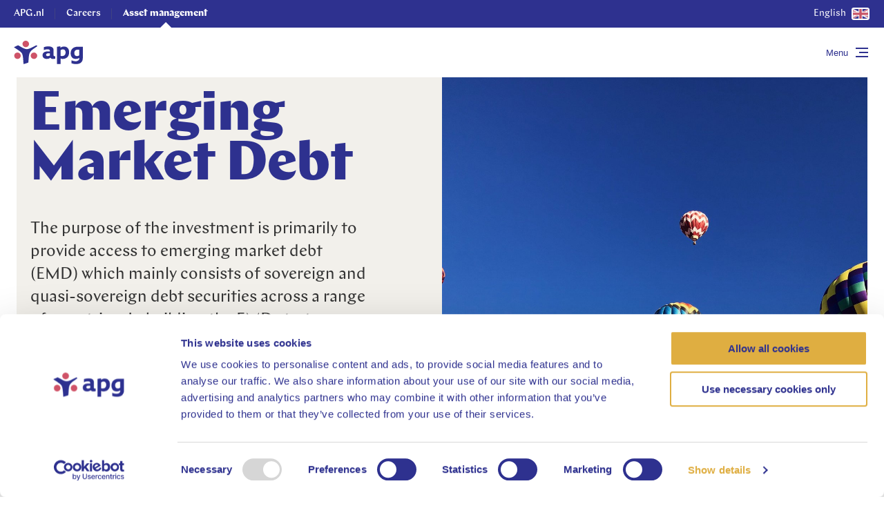

--- FILE ---
content_type: text/html; charset=utf-8
request_url: https://assetmanagement.apg.nl/emerging-market-debt/
body_size: 56398
content:


<!doctype html>
<html lang="en-US">
<head>
    <meta charset="utf-8">
    <meta http-equiv="x-ua-compatible" content="ie=edge">
    <meta name="viewport" content="width=device-width, initial-scale=1, viewport-fit=cover">

    <title>Emerging Market Debt | Homepage - Asset Management</title>

    <link rel="preload" as="font" href="/assets/fonts/ChapAPG-400-normal.woff2" type="font/woff2" crossorigin="anonymous">
    <link rel="preload" as="font" href="/assets/fonts/ChapAPG-400-normal.woff" type="font/woff2" crossorigin="anonymous">
    <link rel="preload" as="font" href="/assets/fonts/ChapAPG-500-normal.woff2" type="font/woff2" crossorigin="anonymous">
    <link rel="preload" as="font" href="/assets/fonts/ChapAPG-500-normal.woff" type="font/woff2" crossorigin="anonymous">
    <link rel="preload" as="font" href="/assets/fonts/ChapAPG-600-normal.woff2" type="font/woff2" crossorigin="anonymous">
    <link rel="preload" as="font" href="/assets/fonts/ChapAPG-600-normal.woff" type="font/woff2" crossorigin="anonymous">
    <link rel="preload" as="font" href="/assets/fonts/ChapAPG-800-normal.woff2" type="font/woff2" crossorigin="anonymous">
    <link rel="preload" as="font" href="/assets/fonts/ChapAPG-800-normal.woff" type="font/woff2" crossorigin="anonymous">

    <link rel="stylesheet" type="text/css" href="/assets/css/apg-main.d7140b8012c82b71c8ac.css" />

    <link rel="apple-touch-icon" sizes="57x57" href="/assets/images/favicon/apple-icon-57x57.png">
    <link rel="apple-touch-icon" sizes="60x60" href="/assets/images/favicon/apple-icon-60x60.png">
    <link rel="apple-touch-icon" sizes="72x72" href="/assets/images/favicon/apple-icon-72x72.png">
    <link rel="apple-touch-icon" sizes="76x76" href="/assets/images/favicon/apple-icon-76x76.png">
    <link rel="apple-touch-icon" sizes="114x114" href="/assets/images/favicon/apple-icon-114x114.png">
    <link rel="apple-touch-icon" sizes="120x120" href="/assets/images/favicon/apple-icon-120x120.png">
    <link rel="apple-touch-icon" sizes="144x144" href="/assets/images/favicon/apple-icon-144x144.png">
    <link rel="apple-touch-icon" sizes="152x152" href="/assets/images/favicon/apple-icon-152x152.png">
    <link rel="apple-touch-icon" sizes="180x180" href="/assets/images/favicon/apple-icon-180x180.png">
    <link rel="icon" type="image/png" sizes="192x192" href="/assets/images/favicon/android-icon-192x192.png">
    <link rel="icon" type="image/png" sizes="32x32" href="/assets/images/favicon/favicon-32x32.png">
    <link rel="icon" type="image/png" sizes="96x96" href="/assets/images/favicon/favicon-96x96.png">
    <link rel="icon" type="image/png" sizes="16x16" href="/assets/images/favicon/favicon-16x16.png">
    <link rel="manifest" href="/assets/images/favicon/manifest.json">
    <meta name="msapplication-TileColor" content="#ffffff">
    <meta name="msapplication-TileImage" content="/assets/images/favicon/ms-icon-144x144.png">
    <meta name="theme-color" content="#ffffff">

    <link rel="canonical" href="https://assetmanagement.apg.nl/emerging-market-debt/">
        <link rel="alternate" href="https://assetmanagement.apg.nl/emerging-market-debt/" hreflang="en-us" />

        <meta property="og:type" content="website">
    <meta property="og:url" content="https://assetmanagement.apg.nl/emerging-market-debt/">
    <meta property="og:title" content="Emerging Market Debt | Homepage - Asset Management">
    <meta property="og:site_name" content="Homepage - Asset Management">
    <meta property="og:locale" content="en_US">

    <!--
        Default cookie consent settings, this is neccesary when using the Cookiebot tag directly on your
        site like we do. This script needs to be located above gtag.js and GTM scripts to function well.
    -->
    <script data-cookieconsent="ignore">
        window.dataLayer = window.dataLayer || [];
        function gtag() {
            dataLayer.push(arguments);
        }

        gtag("consent", "default", {
            ad_storage: "denied",
            ad_user_data: "denied",
            ad_personalization: "denied",
            analytics_storage: "denied",
            functionality_storage: "denied",
            personalization_storage: "denied",
            security_storage: "granted",
            wait_for_update: 2000,
        });

        gtag("set", "ads_data_redaction", true);
        gtag("set", "url_passthrough", false);

        gtag('js', new Date());
        gtag('config', "GTM-WG25N25", {
            transport_url: "https://analytics.apg.nl",
            first_party_collection: "True",
        });
    </script>

    <!-- Cookiebot support -->
        <script id="Cookiebot" async defer src="https://consent.cookiebot.com/uc.js" data-culture="EN" data-cbid="1cf03a52-6b7b-45f5-b93a-c4a71f3946f8" data-blockingmode="auto" type="text/javascript"></script>
    <!-- End Cookiebot support -->

    <!-- End Default cookie consent settings -->
        <!-- Google Tag Manager -->
        <script data-cookieconsent="ignore">
            (function (w, d, s, l, i) {
                w[l] = w[l] || []; w[l].push({
                    'gtm.start':
                        new Date().getTime(), event: 'gtm.js'
                }); var f = d.getElementsByTagName(s)[0],
                    j = d.createElement(s), dl = l != 'dataLayer' ? '&l=' + l : ''; j.async = true; j.src =
                        'https://analytics.apg.nl/gtm.js?id=' + i + dl; f.parentNode.insertBefore(j, f);
            })(window, document, 'script', 'dataLayer', 'GTM-WG25N25');
        </script>
        <!-- End Google Tag Manager -->
    <script type="application/ld+json">
    {
      "@context": "http://schema.org",
      "@type": "BreadcrumbList",
      "itemListElement":
      [

        {
            "@type": "ListItem",
            "position": 1,
            "item":
            {
            "@id": "https://assetmanagement.apg.nl/emerging-market-debt/",
            "name": "Emerging Market Debt"
            }
        }
              ]
    }
  </script>

    <!-- Recaptcha -->
    <script data-cookieconsent="ignore" src="https://www.google.com/recaptcha/api.js?hl=en-US" async defer></script>
    <!-- End Recaptcha-->
    <!-- Cookiebot Multilingual support -->
    <script>
        var currentUserPageCulture = "en";
    </script>
    <!-- End Cookiebot Multilingual support -->
    
    <script src="/App_Plugins/UmbracoForms/Assets/promise-polyfill/dist/polyfill.min.js?v=13.8.0" type="application/javascript"></script><script src="/App_Plugins/UmbracoForms/Assets/aspnet-client-validation/dist/aspnet-validation.min.js?v=13.8.0" type="application/javascript"></script>

    <script>
        window.sentryConfig = {
            enabled: true,
            dsn: 'https://0731083dba95d0ecdcb99bfe96b67904@o4509836173639680.ingest.de.sentry.io/4509920297615440',
            environment: 'prod',
            debug: false,
            tracesSampleRate: 0.2,
        };
    </script>
</head>
<body class="asset-management js-gtag" data-open-navigation="navigation--bodyopen" data-open-navigation-mobile="navigation-mobile--bodyopen" data-msr-event-name="" data-msr-id="GTM-WG25N25" data-analytics-measurement-id="G-R1KQL88BT0" data-msr-use-custom-transport-url-for-gtag="True" data-msr-transport-url="https://analytics.apg.nl" data-msr-event="load" data-msr-event-param-app-environment="Production" data-msr-event-param-page-type="content" data-msr-event-param-page-content="content" data-msr-event-param-platform-language-code="en-US">

        <!-- Google Tag Manager (noscript) -->
        <noscript><iframe src="https://analytics.apg.nl/ns.html?id=GTM-WG25N25" height="0" width="0" style="display:none;visibility:hidden"></iframe></noscript>
        <!-- End Google Tag Manager (noscript) -->

    

    <div class="navigation js-navigation" data-open-class="navigation--open" data-currently-open-column="0">
        <div class="navigation__container">
            
<div class="top-bar">
    <div class="wrap">
        <div class="top-bar__container">
                <a href="https://apg.nl/en/" class="top-bar__item js-gtag" data-msr-event-name="navigation_click" data-msr-event="click" data-msr-event-param-navigation-level="sub" data-msr-event-param-navigation-item="APG.nl">
                    APG.nl
                </a>
                <a href="https://werkenbij.apg.nl/en/" class="top-bar__item js-gtag" data-msr-event-name="navigation_click" data-msr-event="click" data-msr-event-param-navigation-level="sub" data-msr-event-param-navigation-item="Careers">
                    Careers
                </a>
                <a href="https://assetmanagement.apg.nl/" class="top-bar__item js-gtag current" data-msr-event-name="navigation_click" data-msr-event="click" data-msr-event-param-navigation-level="sub" data-msr-event-param-navigation-item="Asset management">
                    Asset management
                </a>

            <div class="top-bar__language-switch">
                            <span class="language-switch__description">English</span>



    <button type="" class="button js-gtag button--icon language-switch__button js-modal-trigger" role="" aria-label="" data-identifier=LanguageSwitchModal-cc047f52-2239-4277-a2bd-a73df1db2d13 data-msr-event="click" data-msr-event-name="button_click" data-msr-event-param-item-type="language switch" data-msr-event-param-click-text="Select your language" data-msr-event-param-section-subject="" data-active-class="button--active" data-disabled-class="button--disabled" data-loading-class="button--loading">

        <span class="button__text button--hidden-text">Select your language</span>


        <svg width="26" height="18" viewBox="0 0 26 18" fill="none" xmlns="http://www.w3.org/2000/svg" xmlns:xlink="http://www.w3.org/1999/xlink">
            <rect x="1" y="1" width="24" height="16" fill="white" />
            <rect x="1" y="1" width="24" height="16" fill="url(#pattern-en)" />
            <path d="M3 2H23V0H3V2ZM24 3V15H26V3H24ZM23 16H3V18H23V16ZM2 15V3H0V15H2ZM3 16C2.44772 16 2 15.5523 2 15H0C0 16.6569 1.34314 18 3 18V16ZM24 15C24 15.5523 23.5523 16 23 16V18C24.6569 18 26 16.6569 26 15H24ZM23 2C23.5523 2 24 2.44771 24 3H26C26 1.34315 24.6569 0 23 0V2ZM3 0C1.34315 0 0 1.34315 0 3H2C2 2.44772 2.44772 2 3 2V0Z" fill="white" />
            <defs>
                <pattern id="pattern-en" patternContentUnits="objectBoundingBox" width="1" height="1">
                    <use xlink:href="#image0_1999_6319" transform="scale(0.00392157 0.00588235)" />
                </pattern>
                <image id="image0_1999_6319" width="255" height="170" xlink:href="[data-uri]" />
            </defs>
        </svg>


    </button>
                

<div class="modal  modal--language-switch js-modal" data-active-class="modal--active" data-identifier="LanguageSwitchModal-cc047f52-2239-4277-a2bd-a73df1db2d13" inert>
    <div class="modal__background"></div>

    <div class="modal__scroller">
        <div class="modal__wrapper" data-modal-wrapper>
            <button class="modal__close js-modal-close">
                Close
                

        <svg class="modal__close-icon" width="24" height="24" viewBox="0 0 24 24" fill="none" xmlns="http://www.w3.org/2000/svg">
            <path d="M12 10.7253L7.27467 6L6 7.27467L10.7253 12L6 16.7253L7.27467 18L12 13.2747L16.7253 18L18 16.7253L13.2747 12L18 7.27467L16.7253 6L12 10.7253Z" />
        </svg>


            </button>
            <div class="modal__content">
                

    <p class="language-switch__title">Select your language</p>
<div class="language-switch__options">
            <a href="/emerging-market-debt/" class="language-switch__link language-switch__link--active">
                

        <svg width="26" height="18" viewBox="0 0 26 18" fill="none" xmlns="http://www.w3.org/2000/svg" xmlns:xlink="http://www.w3.org/1999/xlink">
            <rect x="1" y="1" width="24" height="16" fill="white" />
            <rect x="1" y="1" width="24" height="16" fill="url(#pattern-en)" />
            <path d="M3 2H23V0H3V2ZM24 3V15H26V3H24ZM23 16H3V18H23V16ZM2 15V3H0V15H2ZM3 16C2.44772 16 2 15.5523 2 15H0C0 16.6569 1.34314 18 3 18V16ZM24 15C24 15.5523 23.5523 16 23 16V18C24.6569 18 26 16.6569 26 15H24ZM23 2C23.5523 2 24 2.44771 24 3H26C26 1.34315 24.6569 0 23 0V2ZM3 0C1.34315 0 0 1.34315 0 3H2C2 2.44772 2.44772 2 3 2V0Z" fill="white" />
            <defs>
                <pattern id="pattern-en" patternContentUnits="objectBoundingBox" width="1" height="1">
                    <use xlink:href="#image0_1999_6319" transform="scale(0.00392157 0.00588235)" />
                </pattern>
                <image id="image0_1999_6319" width="255" height="170" xlink:href="[data-uri]" />
            </defs>
        </svg>



                    <span class="language-switch__label">English</span>


        <svg class="language-switch__selected-icon" width="24" height="24" viewBox="0 0 24 24" fill="none" xmlns="http://www.w3.org/2000/svg">
            <path d="M19 8.42857L17.6 7L10.6 14.1429L6.4 9.85714L5 11.2857L10.6 17L19 8.42857Z" />
        </svg>

            </a>
            <a href="/homepage-asset-management/" class="language-switch__link">
                

        <svg width="26" height="18" viewBox="0 0 26 18" fill="none" xmlns="http://www.w3.org/2000/svg" xmlns:xlink="http://www.w3.org/1999/xlink">
            <rect x="1" y="1" width="24" height="16" fill="url(#pattern-nl)" />
            <path d="M3 2H23V0H3V2ZM24 3V15H26V3H24ZM23 16H3V18H23V16ZM2 15V3H0V15H2ZM3 16C2.44772 16 2 15.5523 2 15H0C0 16.6569 1.34314 18 3 18V16ZM24 15C24 15.5523 23.5523 16 23 16V18C24.6569 18 26 16.6569 26 15H24ZM23 2C23.5523 2 24 2.44771 24 3H26C26 1.34315 24.6569 0 23 0V2ZM3 0C1.34315 0 0 1.34315 0 3H2C2 2.44772 2.44772 2 3 2V0Z" fill="white" />
            <defs>
                <pattern id="pattern-nl" patternContentUnits="objectBoundingBox" width="1" height="1">
                    <use xlink:href="#image0_1999_6317" transform="translate(-0.00396825) scale(0.00396825 0.00595238)" />
                </pattern>
                <image id="image0_1999_6317" width="254" height="168" xlink:href="[data-uri]" />
            </defs>
        </svg>



                    <span class="language-switch__label">Dutch</span>
            </a>
</div>

            </div>
        </div>
    </div>
</div>

            </div>
        </div>
    </div>
</div>

            <div class="wrap">
                <div class="navigation__content">
                        <a class="navigation__home js-gtag" href="/" aria-label="home" data-msr-event-name="navigation_click" data-msr-event="click" data-msr-event-param-navigation-level="logo" data-msr-event-param-navigation-item="logo">


        <svg class="navigation__logo" width="100" height="34" xmlns="http://www.w3.org/2000/svg" xmlns:svg="http://www.w3.org/2000/svg" preserveAspectRatio="xMinYMin">
            <style type="text/css">
                .st0 {
                    fill: #CE5368;
                }

                .st1 {
                    fill: #2E318F;
                }
            </style>
            <g>
                <path id="svg_2" class="st0" d="M12.6,4.6c0-2.5,2.1-4.6,4.7-4.6s4.7,2.1,4.7,4.7c0,2.5-2.1,4.6-4.7,4.6S12.6,7.2,12.6,4.6" />
                <path id="svg_3" class="st0" d="M24.5,21.7c0-2.5,2.1-4.6,4.7-4.6c2.5,0,4.7,2.1,4.7,4.6s-2.1,4.7-4.6,4.7
                    C26.6,26.4,24.5,24.3,24.5,21.7" />
                <path id="svg_4" class="st0" d="M0.6,21.7c0-2.5,2.1-4.6,4.7-4.6c2.5,0,4.7,2.1,4.7,4.6s-2.1,4.7-4.7,4.7
                    C2.7,26.4,0.6,24.3,0.6,21.7" />
                <path id="svg_5" class="st1" d="M32.7,6.6c0.5,0.3,1,0.7,1.4,1.2c-3.3,2.7-8.5,5.2-10.6,8.9c-2.2,3.7-1.8,9.3-2.5,15
                    c-1.8,0.7-4.6,1.6-6.9,2.1c-0.6-4.8-0.4-12-2.3-15.4c-1.8-3-6.8-5.6-11.7-9c2-1,4.3-2.1,6.1-2.8c3.2,1.5,8.6,5.6,12.7,5.6
                    C22.6,12.2,29.1,8.1,32.7,6.6" />
                <path id="svg_6" class="st1" d="M67.7,33.8v-8.2c0,0,0.2,0.1,0.3,0.2c0.5,0.3,1.8,0.6,2.6,0.6c5.9,0,9.5-3.7,9.5-9.7
                    c0-4.8-2.5-8.3-7.5-8.3c-2,0-3.6,0.7-4.7,1.5l-0.3,0.2V8.1c-1.5,0.1-3.7,0.4-5.2,0.8v24.8L67.7,33.8C67.7,33.8,67.7,33.8,67.7,33.8
                    z M70,22.2c-0.7,0-1.2,0-2.2-0.3v-8.2c0.9-0.8,2.1-1.2,3.2-1.2c2.8,0,4,1.8,4,4.6C74.9,20.3,73.2,22.2,70,22.2" />
                <path id="svg_7" class="st1" d="M87.6,17.7c0,2.9,1.2,4.6,4,4.6c1.1,0,2.2-0.4,3.2-1.2v-8.2h-1.9C89.7,12.8,87.6,14.4,87.6,17.7
                    M90.3,33.8c-2.2,0-5-0.3-6.8-1.2v-4.2h0.3c1.5,0.7,3.6,1.3,5.9,1.3c2.5,0,5.1-1.5,5.1-3.7v-1.3c0,0-0.2,0.2-0.3,0.2
                    c-1.1,0.8-2.6,1.5-4.7,1.5c-4.8,0-7.5-3.3-7.5-8.2c0-6.2,4.2-9.5,10.3-9.5h7.3v16C100.1,30.8,96.4,33.8,90.3,33.8" />
                <path id="svg_8" class="st1" d="M47.7,26.4c2.2,0,4-0.7,5.1-1.8l0.1-0.1c0,0,0,0.1,0.1,0.1c0.7,1.3,2.1,1.8,3.8,1.8
                    c0.8,0,2.5-0.2,3.3-0.4v-3.6h-1.1c-1.1,0-1.4-0.4-1.4-1.5v-7.1c0-3.7-2.5-5.6-7.6-5.6c-1.9,0-4.3,0.3-6.5,1.1v4.2h0.3
                    c1.7-0.8,3.4-1.1,4.9-1.1c2.2,0,3.6,0.6,3.6,2.5v0.5h-2.8c-4.2,0-7.9,1.5-7.9,5.7C41.6,24.4,44.2,26.4,47.7,26.4 M46.7,20.4
                    c0-1.5,1.4-2.1,2.9-2.1h2.6v3.1c-0.7,0.5-1.8,0.9-2.9,0.9C47.8,22.3,46.7,21.9,46.7,20.4" />
            </g>
        </svg>

                        </a>

                    




                    <div class="navigation__content-right">


                            <button class="navigation__toggle-wrapper js-navigation-button hamburger" aria-controls="primary-navigation">
                                <span class="navigation__toggle navigation__toggle--hamburger">
                                    Menu
                                    

        <svg class="navigation__toggle-icon" width="24" height="24" viewBox="0 0 24 24" fill="none" xmlns="http://www.w3.org/2000/svg">
            <path d="M3 5H21V7H3V5Z" />
            <path d="M8 11H21V13H8V11Z" />
            <path d="M21 17H3V19H21V17Z" />
        </svg>


                                </span>

                                <span class="navigation__toggle navigation__toggle--close">
                                    Close
                                    

        <svg class="navigation__toggle-icon" width="24" height="24" viewBox="0 0 24 24" fill="none" xmlns="http://www.w3.org/2000/svg">
            <path d="M12 10.7253L7.27467 6L6 7.27467L10.7253 12L6 16.7253L7.27467 18L12 13.2747L16.7253 18L18 16.7253L13.2747 12L18 7.27467L16.7253 6L12 10.7253Z" />
        </svg>


                                </span>
                            </button>
                    </div>
                </div>
            </div>
        </div>
        <div class="navigation__foldout">
            <div class="navigation__foldout-inner">
                

<div class="navigation__foldout-content js-navigation-foldout-content">

<div class="navigation__menu-col navigation__menu-col-0 js-navigation-col-0">

        <div class="">
            <ul class="menu__list">

<li class="menu__list-item">
    <a href="/our-story/" class="menu__link js-navigation-item js-gtag"
        data-msr-event-name="navigation_click"
        data-msr-event="click"
        data-msr-event-param-navigation-level="main"
        data-msr-event-param-navigation-item="Our story"
        target=""
        data-target-col="1"
        data-target-submenu="1"
    >
        
<div class="menu__link-text">
    <span>O</span><span>u</span><span>r</span><span>&nbsp;</span><span>s</span><span>t</span><span>o</span><span>r</span><span>y</span>
</div>


        

        <svg class="menu__icon" width="24" height="24" viewBox="0 0 24 24" fill="none" xmlns="http://www.w3.org/2000/svg">
            <path d="M13.3724 15.75L14.6979 17L20 12L14.6979 7L13.3724 8.25L16.4117 11.1161L5 11.1161L5 12.8839L16.4117 12.8839L13.3724 15.75Z" />
        </svg>


    </a>
</li>


<li class="menu__list-item">
    <a href="" class="menu__link js-navigation-item js-gtag"
        data-msr-event-name="navigation_click"
        data-msr-event="click"
        data-msr-event-param-navigation-level="main"
        data-msr-event-param-navigation-item="Our process"
        target=""
        data-target-col="1"
        data-target-submenu="2"
    >
        
<div class="menu__link-text">
    <span>O</span><span>u</span><span>r</span><span>&nbsp;</span><span>p</span><span>r</span><span>o</span><span>c</span><span>e</span><span>s</span><span>s</span>
</div>


        

        <svg class="menu__icon" width="24" height="24" viewBox="0 0 24 24" fill="none" xmlns="http://www.w3.org/2000/svg">
            <path d="M13.3724 15.75L14.6979 17L20 12L14.6979 7L13.3724 8.25L16.4117 11.1161L5 11.1161L5 12.8839L16.4117 12.8839L13.3724 15.75Z" />
        </svg>


    </a>
</li>


<li class="menu__list-item">
    <a href="/" class="menu__link js-navigation-item js-gtag"
        data-msr-event-name="navigation_click"
        data-msr-event="click"
        data-msr-event-param-navigation-level="main"
        data-msr-event-param-navigation-item="Our strategies"
        target=""
        data-target-col="1"
        data-target-submenu="3"
    >
        
<div class="menu__link-text">
    <span>O</span><span>u</span><span>r</span><span>&nbsp;</span><span>s</span><span>t</span><span>r</span><span>a</span><span>t</span><span>e</span><span>g</span><span>i</span><span>e</span><span>s</span>
</div>


        

        <svg class="menu__icon" width="24" height="24" viewBox="0 0 24 24" fill="none" xmlns="http://www.w3.org/2000/svg">
            <path d="M13.3724 15.75L14.6979 17L20 12L14.6979 7L13.3724 8.25L16.4117 11.1161L5 11.1161L5 12.8839L16.4117 12.8839L13.3724 15.75Z" />
        </svg>


    </a>
</li>


<li class="menu__list-item">
    <a href="/news-insights/" class="menu__link js-navigation-item js-gtag"
        data-msr-event-name="navigation_click"
        data-msr-event="click"
        data-msr-event-param-navigation-level="main"
        data-msr-event-param-navigation-item="Our insights"
        target=""
        data-target-col="1"
        data-target-submenu="4"
    >
        
<div class="menu__link-text">
    <span>O</span><span>u</span><span>r</span><span>&nbsp;</span><span>i</span><span>n</span><span>s</span><span>i</span><span>g</span><span>h</span><span>t</span><span>s</span>
</div>


        

        <svg class="menu__icon" width="24" height="24" viewBox="0 0 24 24" fill="none" xmlns="http://www.w3.org/2000/svg">
            <path d="M13.3724 15.75L14.6979 17L20 12L14.6979 7L13.3724 8.25L16.4117 11.1161L5 11.1161L5 12.8839L16.4117 12.8839L13.3724 15.75Z" />
        </svg>


    </a>
</li>


<li class="menu__list-item">
    <a href="/sfdr/sustainability-related-disclosures/" class="menu__link js-navigation-item js-gtag"
        data-msr-event-name="navigation_click"
        data-msr-event="click"
        data-msr-event-param-navigation-level="main"
        data-msr-event-param-navigation-item="Sustainability-related disclosures"
        target=""
        data-target-col="1"
        data-target-submenu="5"
    >
        
<div class="menu__link-text">
    <span>S</span><span>u</span><span>s</span><span>t</span><span>a</span><span>i</span><span>n</span><span>a</span><span>b</span><span>i</span><span>l</span><span>i</span><span>t</span><span>y</span><span>-</span><span>r</span><span>e</span><span>l</span><span>a</span><span>t</span><span>e</span><span>d</span><span>&nbsp;</span><span>d</span><span>i</span><span>s</span><span>c</span><span>l</span><span>o</span><span>s</span><span>u</span><span>r</span><span>e</span><span>s</span>
</div>


        

        <svg class="menu__icon" width="24" height="24" viewBox="0 0 24 24" fill="none" xmlns="http://www.w3.org/2000/svg">
            <path d="M13.3724 15.75L14.6979 17L20 12L14.6979 7L13.3724 8.25L16.4117 11.1161L5 11.1161L5 12.8839L16.4117 12.8839L13.3724 15.75Z" />
        </svg>


    </a>
</li>

            </ul>
        </div>
</div>


<div class="navigation__menu-col navigation__menu-col-1 js-navigation-col-1">

        <div class="js-navigation-submenu js-navigation-submenu-1 hidden">
                <div class="navigation__backbutton js-navigation-backbutton">
                    

        <svg class="menu__icon menu__icon--back" width="24" height="24" viewBox="0 0 24 24" fill="none" xmlns="http://www.w3.org/2000/svg">
            <path d="M11.6276 8.25L10.3021 7L5 12L10.3021 17L11.6276 15.75L8.58832 12.8839L20 12.8839L20 11.1161L8.58832 11.1161L11.6276 8.25Z" />
        </svg>



                    Our story
                </div>
                <div class="navigation__title">Our story</div>
            <ul class="menu__list">

<li class="menu__list-item">
    <a href="/our-story/" target="_self" class="menu__link js-navigation-item js-gtag"
        data-msr-event-name="navigation_click"
        data-msr-event="click"
        data-msr-event-param-navigation-level="sub"
        data-msr-event-param-navigation-item="Our story">
    
<div class="menu__link-text">
    <span>O</span><span>u</span><span>r</span><span>&nbsp;</span><span>s</span><span>t</span><span>o</span><span>r</span><span>y</span>
</div>



    </a>
</li>


<li class="menu__list-item">
    <a href="/responsible-investing/" target="_self" class="menu__link js-navigation-item js-gtag"
        data-msr-event-name="navigation_click"
        data-msr-event="click"
        data-msr-event-param-navigation-level="sub"
        data-msr-event-param-navigation-item="Responsible investing">
    
<div class="menu__link-text">
    <span>R</span><span>e</span><span>s</span><span>p</span><span>o</span><span>n</span><span>s</span><span>i</span><span>b</span><span>l</span><span>e</span><span>&nbsp;</span><span>i</span><span>n</span><span>v</span><span>e</span><span>s</span><span>t</span><span>i</span><span>n</span><span>g</span>
</div>



    </a>
</li>


<li class="menu__list-item">
    <a href="/our-global-presence/" target="_self" class="menu__link js-navigation-item js-gtag"
        data-msr-event-name="navigation_click"
        data-msr-event="click"
        data-msr-event-param-navigation-level="sub"
        data-msr-event-param-navigation-item="Our global presence">
    
<div class="menu__link-text">
    <span>O</span><span>u</span><span>r</span><span>&nbsp;</span><span>g</span><span>l</span><span>o</span><span>b</span><span>a</span><span>l</span><span>&nbsp;</span><span>p</span><span>r</span><span>e</span><span>s</span><span>e</span><span>n</span><span>c</span><span>e</span>
</div>



    </a>
</li>


<li class="menu__list-item">
    <a href="/our-leadership/" target="_self" class="menu__link js-navigation-item js-gtag"
        data-msr-event-name="navigation_click"
        data-msr-event="click"
        data-msr-event-param-navigation-level="sub"
        data-msr-event-param-navigation-item="Our leadership">
    
<div class="menu__link-text">
    <span>O</span><span>u</span><span>r</span><span>&nbsp;</span><span>l</span><span>e</span><span>a</span><span>d</span><span>e</span><span>r</span><span>s</span><span>h</span><span>i</span><span>p</span>
</div>



    </a>
</li>

            </ul>



   <a href="/our-story/" target="" class="button js-gtag button--icon menu__submenu-button spacing-top-3-xs spacing-top-4-sm" data-disabled-class="button--disabled" data-loading-class="button--loading" role="" aria-label=""  data-msr-event="click" data-msr-event-name="button_click" data-msr-event-param-item-type="navigation" data-msr-event-param-click-text="View Our story" data-msr-event-param-section-subject="Our story">

        <span class="button__text ">View Our story</span>


        <svg class="button__icon " width="24" height="24" viewBox="0 0 24 24" fill="none" xmlns="http://www.w3.org/2000/svg">
            <path d="M13.3724 15.75L14.6979 17L20 12L14.6979 7L13.3724 8.25L16.4117 11.1161L5 11.1161L5 12.8839L16.4117 12.8839L13.3724 15.75Z" />
        </svg>


    </a>
        </div>
        <div class="js-navigation-submenu js-navigation-submenu-2 hidden">
                <div class="navigation__backbutton js-navigation-backbutton">
                    

        <svg class="menu__icon menu__icon--back" width="24" height="24" viewBox="0 0 24 24" fill="none" xmlns="http://www.w3.org/2000/svg">
            <path d="M11.6276 8.25L10.3021 7L5 12L10.3021 17L11.6276 15.75L8.58832 12.8839L20 12.8839L20 11.1161L8.58832 11.1161L11.6276 8.25Z" />
        </svg>



                    Our process
                </div>
                <div class="navigation__title">Our process</div>
            <ul class="menu__list">

<li class="menu__list-item">
    <a href="/our-investment-process/" target="_self" class="menu__link js-navigation-item js-gtag"
        data-msr-event-name="navigation_click"
        data-msr-event="click"
        data-msr-event-param-navigation-level="sub"
        data-msr-event-param-navigation-item="Our investment process">
    
<div class="menu__link-text">
    <span>O</span><span>u</span><span>r</span><span>&nbsp;</span><span>i</span><span>n</span><span>v</span><span>e</span><span>s</span><span>t</span><span>m</span><span>e</span><span>n</span><span>t</span><span>&nbsp;</span><span>p</span><span>r</span><span>o</span><span>c</span><span>e</span><span>s</span><span>s</span>
</div>



    </a>
</li>


<li class="menu__list-item">
    <a href="/our-fiduciary-model/" class="menu__link js-navigation-item js-gtag"
        data-msr-event-name="navigation_click"
        data-msr-event="click"
        data-msr-event-param-navigation-level="sub"
        data-msr-event-param-navigation-item="Our fiduciary model"
        target=""
        data-target-col="2"
        data-target-submenu="1"
    >
        
<div class="menu__link-text">
    <span>O</span><span>u</span><span>r</span><span>&nbsp;</span><span>f</span><span>i</span><span>d</span><span>u</span><span>c</span><span>i</span><span>a</span><span>r</span><span>y</span><span>&nbsp;</span><span>m</span><span>o</span><span>d</span><span>e</span><span>l</span>
</div>


        

        <svg class="menu__icon" width="24" height="24" viewBox="0 0 24 24" fill="none" xmlns="http://www.w3.org/2000/svg">
            <path d="M13.3724 15.75L14.6979 17L20 12L14.6979 7L13.3724 8.25L16.4117 11.1161L5 11.1161L5 12.8839L16.4117 12.8839L13.3724 15.75Z" />
        </svg>


    </a>
</li>

            </ul>



    <button type="" class="button js-gtag button--icon menu__submenu-button spacing-top-3-xs spacing-top-4-sm" role="" aria-label=""  data-msr-event="click" data-msr-event-name="button_click" data-msr-event-param-item-type="navigation" data-msr-event-param-click-text="View Our process" data-msr-event-param-section-subject="Our process" data-active-class="button--active" data-disabled-class="button--disabled" data-loading-class="button--loading">

        <span class="button__text ">View Our process</span>


        <svg class="button__icon " width="24" height="24" viewBox="0 0 24 24" fill="none" xmlns="http://www.w3.org/2000/svg">
            <path d="M13.3724 15.75L14.6979 17L20 12L14.6979 7L13.3724 8.25L16.4117 11.1161L5 11.1161L5 12.8839L16.4117 12.8839L13.3724 15.75Z" />
        </svg>


    </button>
        </div>
        <div class="js-navigation-submenu js-navigation-submenu-3 hidden">
                <div class="navigation__backbutton js-navigation-backbutton">
                    

        <svg class="menu__icon menu__icon--back" width="24" height="24" viewBox="0 0 24 24" fill="none" xmlns="http://www.w3.org/2000/svg">
            <path d="M11.6276 8.25L10.3021 7L5 12L10.3021 17L11.6276 15.75L8.58832 12.8839L20 12.8839L20 11.1161L8.58832 11.1161L11.6276 8.25Z" />
        </svg>



                    Our strategies
                </div>
                <div class="navigation__title">Our strategies</div>
            <ul class="menu__list">

<li class="menu__list-item">
    <a href="/infrastructure/" target="_self" class="menu__link js-navigation-item js-gtag"
        data-msr-event-name="navigation_click"
        data-msr-event="click"
        data-msr-event-param-navigation-level="sub"
        data-msr-event-param-navigation-item="Infrastructure">
    
<div class="menu__link-text">
    <span>I</span><span>n</span><span>f</span><span>r</span><span>a</span><span>s</span><span>t</span><span>r</span><span>u</span><span>c</span><span>t</span><span>u</span><span>r</span><span>e</span>
</div>



    </a>
</li>


<li class="menu__list-item">
    <a href="/real-estate/" target="_self" class="menu__link js-navigation-item js-gtag"
        data-msr-event-name="navigation_click"
        data-msr-event="click"
        data-msr-event-param-navigation-level="sub"
        data-msr-event-param-navigation-item="Real Estate">
    
<div class="menu__link-text">
    <span>R</span><span>e</span><span>a</span><span>l</span><span>&nbsp;</span><span>E</span><span>s</span><span>t</span><span>a</span><span>t</span><span>e</span>
</div>



    </a>
</li>


<li class="menu__list-item">
    <a href="/private-equity/" target="_self" class="menu__link js-navigation-item js-gtag"
        data-msr-event-name="navigation_click"
        data-msr-event="click"
        data-msr-event-param-navigation-level="sub"
        data-msr-event-param-navigation-item="Private Equity">
    
<div class="menu__link-text">
    <span>P</span><span>r</span><span>i</span><span>v</span><span>a</span><span>t</span><span>e</span><span>&nbsp;</span><span>E</span><span>q</span><span>u</span><span>i</span><span>t</span><span>y</span>
</div>



    </a>
</li>


<li class="menu__list-item">
    <a href="/fundamental-equities/" target="_self" class="menu__link js-navigation-item js-gtag"
        data-msr-event-name="navigation_click"
        data-msr-event="click"
        data-msr-event-param-navigation-level="sub"
        data-msr-event-param-navigation-item="Fundamental Equities">
    
<div class="menu__link-text">
    <span>F</span><span>u</span><span>n</span><span>d</span><span>a</span><span>m</span><span>e</span><span>n</span><span>t</span><span>a</span><span>l</span><span>&nbsp;</span><span>E</span><span>q</span><span>u</span><span>i</span><span>t</span><span>i</span><span>e</span><span>s</span>
</div>



    </a>
</li>


<li class="menu__list-item">
    <a href="/direct-ventures/" target="_self" class="menu__link js-navigation-item js-gtag"
        data-msr-event-name="navigation_click"
        data-msr-event="click"
        data-msr-event-param-navigation-level="sub"
        data-msr-event-param-navigation-item="Direct Ventures">
    
<div class="menu__link-text">
    <span>D</span><span>i</span><span>r</span><span>e</span><span>c</span><span>t</span><span>&nbsp;</span><span>V</span><span>e</span><span>n</span><span>t</span><span>u</span><span>r</span><span>e</span><span>s</span>
</div>



    </a>
</li>


<li class="menu__list-item">
    <a href="/commodities/" target="_self" class="menu__link js-navigation-item js-gtag"
        data-msr-event-name="navigation_click"
        data-msr-event="click"
        data-msr-event-param-navigation-level="sub"
        data-msr-event-param-navigation-item="Commodities">
    
<div class="menu__link-text">
    <span>C</span><span>o</span><span>m</span><span>m</span><span>o</span><span>d</span><span>i</span><span>t</span><span>i</span><span>e</span><span>s</span>
</div>



    </a>
</li>


<li class="menu__list-item">
    <a href="/private-natural-capital/" target="_self" class="menu__link js-navigation-item js-gtag"
        data-msr-event-name="navigation_click"
        data-msr-event="click"
        data-msr-event-param-navigation-level="sub"
        data-msr-event-param-navigation-item="Private Natural Capital">
    
<div class="menu__link-text">
    <span>P</span><span>r</span><span>i</span><span>v</span><span>a</span><span>t</span><span>e</span><span>&nbsp;</span><span>N</span><span>a</span><span>t</span><span>u</span><span>r</span><span>a</span><span>l</span><span>&nbsp;</span><span>C</span><span>a</span><span>p</span><span>i</span><span>t</span><span>a</span><span>l</span>
</div>



    </a>
</li>


<li class="menu__list-item">
    <a href="/government-bonds/" target="_self" class="menu__link js-navigation-item js-gtag"
        data-msr-event-name="navigation_click"
        data-msr-event="click"
        data-msr-event-param-navigation-level="sub"
        data-msr-event-param-navigation-item="Government Bonds">
    
<div class="menu__link-text">
    <span>G</span><span>o</span><span>v</span><span>e</span><span>r</span><span>n</span><span>m</span><span>e</span><span>n</span><span>t</span><span>&nbsp;</span><span>B</span><span>o</span><span>n</span><span>d</span><span>s</span>
</div>



    </a>
</li>


<li class="menu__list-item">
    <a href="/credits/" target="_self" class="menu__link js-navigation-item js-gtag"
        data-msr-event-name="navigation_click"
        data-msr-event="click"
        data-msr-event-param-navigation-level="sub"
        data-msr-event-param-navigation-item="Credits">
    
<div class="menu__link-text">
    <span>C</span><span>r</span><span>e</span><span>d</span><span>i</span><span>t</span><span>s</span>
</div>



    </a>
</li>


<li class="menu__list-item">
    <a href="/emerging-market-debt/" target="_self" class="menu__link js-navigation-item js-gtag"
        data-msr-event-name="navigation_click"
        data-msr-event="click"
        data-msr-event-param-navigation-level="sub"
        data-msr-event-param-navigation-item="Emerging Market Debt">
    
<div class="menu__link-text">
    <span>E</span><span>m</span><span>e</span><span>r</span><span>g</span><span>i</span><span>n</span><span>g</span><span>&nbsp;</span><span>M</span><span>a</span><span>r</span><span>k</span><span>e</span><span>t</span><span>&nbsp;</span><span>D</span><span>e</span><span>b</span><span>t</span>
</div>



    </a>
</li>


<li class="menu__list-item">
    <a href="/nl-mortgages/" target="_self" class="menu__link js-navigation-item js-gtag"
        data-msr-event-name="navigation_click"
        data-msr-event="click"
        data-msr-event-param-navigation-level="sub"
        data-msr-event-param-navigation-item="NL Mortgages">
    
<div class="menu__link-text">
    <span>N</span><span>L</span><span>&nbsp;</span><span>M</span><span>o</span><span>r</span><span>t</span><span>g</span><span>a</span><span>g</span><span>e</span><span>s</span>
</div>



    </a>
</li>

            </ul>



   <a href="/" target="" class="button js-gtag button--icon menu__submenu-button spacing-top-3-xs spacing-top-4-sm" data-disabled-class="button--disabled" data-loading-class="button--loading" role="" aria-label=""  data-msr-event="click" data-msr-event-name="button_click" data-msr-event-param-item-type="navigation" data-msr-event-param-click-text="View Our strategies" data-msr-event-param-section-subject="Our strategies">

        <span class="button__text ">View Our strategies</span>


        <svg class="button__icon " width="24" height="24" viewBox="0 0 24 24" fill="none" xmlns="http://www.w3.org/2000/svg">
            <path d="M13.3724 15.75L14.6979 17L20 12L14.6979 7L13.3724 8.25L16.4117 11.1161L5 11.1161L5 12.8839L16.4117 12.8839L13.3724 15.75Z" />
        </svg>


    </a>
        </div>
        <div class="js-navigation-submenu js-navigation-submenu-4 hidden">
                <div class="navigation__backbutton js-navigation-backbutton">
                    

        <svg class="menu__icon menu__icon--back" width="24" height="24" viewBox="0 0 24 24" fill="none" xmlns="http://www.w3.org/2000/svg">
            <path d="M11.6276 8.25L10.3021 7L5 12L10.3021 17L11.6276 15.75L8.58832 12.8839L20 12.8839L20 11.1161L8.58832 11.1161L11.6276 8.25Z" />
        </svg>



                    Our insights
                </div>
                <div class="navigation__title">Our insights</div>
            <ul class="menu__list">

<li class="menu__list-item">
    <a href="/news-insights/" target="_self" class="menu__link js-navigation-item js-gtag"
        data-msr-event-name="navigation_click"
        data-msr-event="click"
        data-msr-event-param-navigation-level="sub"
        data-msr-event-param-navigation-item="News &amp; insights">
    
<div class="menu__link-text">
    <span>N</span><span>e</span><span>w</span><span>s</span><span>&nbsp;</span><span>&</span><span>&nbsp;</span><span>i</span><span>n</span><span>s</span><span>i</span><span>g</span><span>h</span><span>t</span><span>s</span>
</div>



    </a>
</li>

            </ul>



   <a href="/news-insights/" target="" class="button js-gtag button--icon menu__submenu-button spacing-top-3-xs spacing-top-4-sm" data-disabled-class="button--disabled" data-loading-class="button--loading" role="" aria-label=""  data-msr-event="click" data-msr-event-name="button_click" data-msr-event-param-item-type="navigation" data-msr-event-param-click-text="View Our insights" data-msr-event-param-section-subject="Our insights">

        <span class="button__text ">View Our insights</span>


        <svg class="button__icon " width="24" height="24" viewBox="0 0 24 24" fill="none" xmlns="http://www.w3.org/2000/svg">
            <path d="M13.3724 15.75L14.6979 17L20 12L14.6979 7L13.3724 8.25L16.4117 11.1161L5 11.1161L5 12.8839L16.4117 12.8839L13.3724 15.75Z" />
        </svg>


    </a>
        </div>
        <div class="js-navigation-submenu js-navigation-submenu-5 hidden">
                <div class="navigation__backbutton js-navigation-backbutton">
                    

        <svg class="menu__icon menu__icon--back" width="24" height="24" viewBox="0 0 24 24" fill="none" xmlns="http://www.w3.org/2000/svg">
            <path d="M11.6276 8.25L10.3021 7L5 12L10.3021 17L11.6276 15.75L8.58832 12.8839L20 12.8839L20 11.1161L8.58832 11.1161L11.6276 8.25Z" />
        </svg>



                    Sustainability-related disclosures
                </div>
                <div class="navigation__title">Sustainability-related disclosures</div>
            <ul class="menu__list">

<li class="menu__list-item">
    <a href="/sfdr/sustainability-related-disclosures/" target="_self" class="menu__link js-navigation-item js-gtag"
        data-msr-event-name="navigation_click"
        data-msr-event="click"
        data-msr-event-param-navigation-level="sub"
        data-msr-event-param-navigation-item="Sustainability-related disclosures">
    
<div class="menu__link-text">
    <span>S</span><span>u</span><span>s</span><span>t</span><span>a</span><span>i</span><span>n</span><span>a</span><span>b</span><span>i</span><span>l</span><span>i</span><span>t</span><span>y</span><span>-</span><span>r</span><span>e</span><span>l</span><span>a</span><span>t</span><span>e</span><span>d</span><span>&nbsp;</span><span>d</span><span>i</span><span>s</span><span>c</span><span>l</span><span>o</span><span>s</span><span>u</span><span>r</span><span>e</span><span>s</span>
</div>



    </a>
</li>


<li class="menu__list-item">
    <a href="/sfdr/our-policies-and-statements/" target="_self" class="menu__link js-navigation-item js-gtag"
        data-msr-event-name="navigation_click"
        data-msr-event="click"
        data-msr-event-param-navigation-level="sub"
        data-msr-event-param-navigation-item="Our policies">
    
<div class="menu__link-text">
    <span>O</span><span>u</span><span>r</span><span>&nbsp;</span><span>p</span><span>o</span><span>l</span><span>i</span><span>c</span><span>i</span><span>e</span><span>s</span>
</div>



    </a>
</li>


<li class="menu__list-item">
    <a href="/sfdr/our-financial-products/" target="_self" class="menu__link js-navigation-item js-gtag"
        data-msr-event-name="navigation_click"
        data-msr-event="click"
        data-msr-event-param-navigation-level="sub"
        data-msr-event-param-navigation-item="Our financial products">
    
<div class="menu__link-text">
    <span>O</span><span>u</span><span>r</span><span>&nbsp;</span><span>f</span><span>i</span><span>n</span><span>a</span><span>n</span><span>c</span><span>i</span><span>a</span><span>l</span><span>&nbsp;</span><span>p</span><span>r</span><span>o</span><span>d</span><span>u</span><span>c</span><span>t</span><span>s</span>
</div>



    </a>
</li>

            </ul>



   <a href="/sfdr/sustainability-related-disclosures/" target="" class="button js-gtag button--icon menu__submenu-button spacing-top-3-xs spacing-top-4-sm" data-disabled-class="button--disabled" data-loading-class="button--loading" role="" aria-label=""  data-msr-event="click" data-msr-event-name="button_click" data-msr-event-param-item-type="navigation" data-msr-event-param-click-text="View Sustainability-related disclosures" data-msr-event-param-section-subject="Sustainability-related disclosures">

        <span class="button__text ">View Sustainability-related disclosures</span>


        <svg class="button__icon " width="24" height="24" viewBox="0 0 24 24" fill="none" xmlns="http://www.w3.org/2000/svg">
            <path d="M13.3724 15.75L14.6979 17L20 12L14.6979 7L13.3724 8.25L16.4117 11.1161L5 11.1161L5 12.8839L16.4117 12.8839L13.3724 15.75Z" />
        </svg>


    </a>
        </div>
</div>


<div class="navigation__menu-col navigation__menu-col-2 js-navigation-col-2">

        <div class="js-navigation-submenu js-navigation-submenu-1 hidden">
                <div class="navigation__backbutton js-navigation-backbutton">
                    

        <svg class="menu__icon menu__icon--back" width="24" height="24" viewBox="0 0 24 24" fill="none" xmlns="http://www.w3.org/2000/svg">
            <path d="M11.6276 8.25L10.3021 7L5 12L10.3021 17L11.6276 15.75L8.58832 12.8839L20 12.8839L20 11.1161L8.58832 11.1161L11.6276 8.25Z" />
        </svg>



                    Our fiduciary model
                </div>
                <div class="navigation__title">Our fiduciary model</div>
            <ul class="menu__list">

<li class="menu__list-item">
    <a href="/fiduciary-management/" target="_self" class="menu__link js-navigation-item js-gtag"
        data-msr-event-name="navigation_click"
        data-msr-event="click"
        data-msr-event-param-navigation-level="sub"
        data-msr-event-param-navigation-item="Fiduciary management">
    
<div class="menu__link-text">
    <span>F</span><span>i</span><span>d</span><span>u</span><span>c</span><span>i</span><span>a</span><span>r</span><span>y</span><span>&nbsp;</span><span>m</span><span>a</span><span>n</span><span>a</span><span>g</span><span>e</span><span>m</span><span>e</span><span>n</span><span>t</span>
</div>



    </a>
</li>


<li class="menu__list-item">
    <a href="/risk-management/" target="_self" class="menu__link js-navigation-item js-gtag"
        data-msr-event-name="navigation_click"
        data-msr-event="click"
        data-msr-event-param-navigation-level="sub"
        data-msr-event-param-navigation-item="Risk management">
    
<div class="menu__link-text">
    <span>R</span><span>i</span><span>s</span><span>k</span><span>&nbsp;</span><span>m</span><span>a</span><span>n</span><span>a</span><span>g</span><span>e</span><span>m</span><span>e</span><span>n</span><span>t</span>
</div>



    </a>
</li>

            </ul>



   <a href="/our-fiduciary-model/" target="" class="button js-gtag button--icon menu__submenu-button spacing-top-3-xs spacing-top-4-sm" data-disabled-class="button--disabled" data-loading-class="button--loading" role="" aria-label=""  data-msr-event="click" data-msr-event-name="button_click" data-msr-event-param-item-type="navigation" data-msr-event-param-click-text="View Our fiduciary model" data-msr-event-param-section-subject="Our fiduciary model">

        <span class="button__text ">View Our fiduciary model</span>


        <svg class="button__icon " width="24" height="24" viewBox="0 0 24 24" fill="none" xmlns="http://www.w3.org/2000/svg">
            <path d="M13.3724 15.75L14.6979 17L20 12L14.6979 7L13.3724 8.25L16.4117 11.1161L5 11.1161L5 12.8839L16.4117 12.8839L13.3724 15.75Z" />
        </svg>


    </a>
        </div>
</div>


    

<div class="image-slider js-image-slider">
        <div class="image-slider__slide js-image-slider-slide">
            <img class="image-slider__image" src="/media/reqblvr0/alexey-marchenko-b8hsfilni1c-unsplash.jpg?width=480&amp;v=1d91ac0534a6dd0" srcset="/media/reqblvr0/alexey-marchenko-b8hsfilni1c-unsplash.jpg?width=480&amp;v=1d91ac0534a6dd0 480w, /media/reqblvr0/alexey-marchenko-b8hsfilni1c-unsplash.jpg?width=960&amp;v=1d91ac0534a6dd0 960w, /media/reqblvr0/alexey-marchenko-b8hsfilni1c-unsplash.jpg?width=1920&amp;v=1d91ac0534a6dd0 1920w" alt="" loading="lazy" />
        </div>
        <div class="image-slider__slide js-image-slider-slide">
            <img class="image-slider__image" src="/media/a3ofaemd/ricardo-gomez-angel-mcd_hrurjhw-unsplash.jpg?width=480&amp;v=1d91ac0528919a0" srcset="/media/a3ofaemd/ricardo-gomez-angel-mcd_hrurjhw-unsplash.jpg?width=480&amp;v=1d91ac0528919a0 480w, /media/a3ofaemd/ricardo-gomez-angel-mcd_hrurjhw-unsplash.jpg?width=960&amp;v=1d91ac0528919a0 960w, /media/a3ofaemd/ricardo-gomez-angel-mcd_hrurjhw-unsplash.jpg?width=1920&amp;v=1d91ac0528919a0 1920w" alt="" loading="lazy" />
        </div>
        <div class="image-slider__slide js-image-slider-slide">
            <img class="image-slider__image" src="/media/rz4ndyqf/joao-vitor-marcilio-adyi7bnfwow-unsplash.jpg?width=480&amp;v=1d91ac053696780" srcset="/media/rz4ndyqf/joao-vitor-marcilio-adyi7bnfwow-unsplash.jpg?width=480&amp;v=1d91ac053696780 480w, /media/rz4ndyqf/joao-vitor-marcilio-adyi7bnfwow-unsplash.jpg?width=960&amp;v=1d91ac053696780 960w, /media/rz4ndyqf/joao-vitor-marcilio-adyi7bnfwow-unsplash.jpg?width=1920&amp;v=1d91ac053696780 1920w" alt="" loading="lazy" />
        </div>
        <div class="image-slider__slide js-image-slider-slide">
            <img class="image-slider__image" src="/media/4bboiph5/jeremy-bishop-vyidiiyelle-unsplash.jpg?width=480&amp;v=1d91ac052be0c50" srcset="/media/4bboiph5/jeremy-bishop-vyidiiyelle-unsplash.jpg?width=480&amp;v=1d91ac052be0c50 480w, /media/4bboiph5/jeremy-bishop-vyidiiyelle-unsplash.jpg?width=960&amp;v=1d91ac052be0c50 960w, /media/4bboiph5/jeremy-bishop-vyidiiyelle-unsplash.jpg?width=1920&amp;v=1d91ac052be0c50 1920w" alt="" loading="lazy" />
        </div>
</div>

</div>

                

<div class="navigation__foldout-footer">
    <div class="navigation__foldout-wrap">
        <div class="navigation__row justify-content-center-xs">
            <div class="navigation__footer-col">
                <div class="navigation__footer">
                    <nav class="footer-menu">
                        <div class="row row--spaced justify-content-center-xs">
                            <div class="col-xs-8">
                                <ul class="footer-menu__list">
                                            <li class="footer-menu__list-item">
                                                <a href="https://apg.nl/en/privacy/" class="footer-menu__link ">
                                                    Privacy
                                                </a>
                                            </li>
                                            <li class="footer-menu__list-item">
                                                <a href="https://apg.nl/en/cookies/" class="footer-menu__link ">
                                                    Cookies
                                                </a>
                                            </li>
                                            <li class="footer-menu__list-item">
                                                <a href="https://apg.nl/en/disclaimer/" class="footer-menu__link ">
                                                    Disclaimer
                                                </a>
                                            </li>
                                            <li class="footer-menu__list-item">
                                                <a href="https://apg.nl/en/" class="footer-menu__link ">
                                                    APG
                                                </a>
                                            </li>
                                </ul>
                            </div>
                        </div>
                    </nav>
                </div>
            </div>
        </div>
    </div>
</div>


            </div>
        </div>
    </div>
    <div class="navigation__touch"></div>


    <main class="wrapper">
        





<header class="header">
        <div class="header__media">
                <div class="header__image lazyload js-lazy" role="img" aria-label="" data-lazy-bg="/media/lp2bzr0c/morgan-von-gunten-e4gcg8cknk8-unsplash.jpg?width=1400&amp;height=1400&amp;v=1d9243849c424a0"></div>
        </div>
    <div class="wrap">
        <div class="row">
            <div class="col-xs-8 col-sm-4 col-md-4">
                <div class="header__content">
                        <h1>
                            Emerging Market Debt
                        </h1>

                        <div class="header__intro">
                            <p>The purpose of the investment is primarily to provide access to emerging market debt (EMD) which mainly consists of sovereign and quasi-sovereign debt securities across a range of countries. In building the EMD strategy, we use both active and passive strategies to maximize returns in a cost efficient manner.</p>
                        </div>

                        <div class="header__facts-figures">
                                <div class="header__facts-figures-item">
                                    <div class="header__facts-figures-item-title">
                                        32
                                    </div>
                                    <div class="header__facts-figures-item-subtitle">
                                        Billion euros AUM*
                                    </div>
                                </div>
                                <div class="header__facts-figures-item">
                                    <div class="header__facts-figures-item-title">
                                        14
                                    </div>
                                    <div class="header__facts-figures-item-subtitle">
                                        Professionals worldwide
                                    </div>
                                </div>
                        </div>


                    <div class="header__scroll-indicator">
                        <div class="spacing-top-5-xs">
    <div class="js-clickable-element"
         tabindex="0"
         role="button"
         data-url="#collectionindex">
        <div class="scroll-indicator">
            

        <svg class="scroll-indicator__icon js-animator" width="24" height="24" viewBox="0 0 24 24" fill="none" xmlns="http://www.w3.org/2000/svg" >
            <path d="M7.83227 14.2474L8.87399 13.1428L11.2625 15.6756V6.1654H12.7358L12.7357 15.6756L15.1243 13.1428L16.166 14.2474L11.9991 18.666L7.83227 14.2474Z" class="js-root-path" />

            //state 1
            <path d="M7.83227 16.2474L8.87399 15.1428L11.2625 17.6756V6.1654H12.7358L12.7357 17.6756L15.1243 15.1428L16.166 16.2474L11.9991 20.666L7.83227 16.2474Z" hidden class="js-state" />
            //state 2
            <path d="M7.83227 19.2474L8.87399 18.1428L11.2625 20.6756V6.1654H12.7358L12.7357 20.6756L15.1243 18.1428L16.166 19.2474L11.9991 23.666L7.83227 19.2474Z" hidden class="js-state" />
        </svg>


        </div>
    </div>
</div>

                    </div>
                </div>
            </div>
        </div>
    </div>
</header>


<div class="slider section editors-choice section--am-section-bg-padding-bottom bg-white">
    <div class="wrap">
        <div class="row">
            <div class="col-xs-8">
                    <h3 class="editors-choice__header spacing-bottom-3-xs">News &amp; insights</h3>

                <div class="slider__container js-slider editors-choice__slider">
                    <div class="row slider__wrapper js-slider-wrapper">
                                <div class="col-xs-8 col-sm-4 col-33 slider__slide js-slide swiper-slide-active">
                                    


<a class="latest-publication-card js-card-impression js-gtag" href="https://apg.nl/en/publication/apg-contributes-to-responsible-investment-in-emerging-markets/" target=""
   data-msr-event="click"
   data-msr-event-name="card_click"
   data-msr-event-param-card-name="latest-publication-card"
   data-msr-event-param-card-visual="/media/mkwhvgk2/ilx.jpg?width=800&amp;height=400&amp;v=1d809578189dc10"
   data-msr-event-param-card-title="APG contributes to responsible investment in emerging markets"
   data-msr-event-param-section-subject="News &amp; insights"
   data-msr-event-param-position="0"
   data-msr-event-param-card-url="https://apg.nl/en/publication/apg-contributes-to-responsible-investment-in-emerging-markets/"
   data-msr-event-param-content-type="Interview"
   data-msr-event-param-theme="Investing"
>
    <div class="latest-publication-card__wrapper">
        <div class="latest-publication-card__image lazyload js-lazy" data-lazy-bg="/media/mkwhvgk2/ilx.jpg?width=800&amp;height=400&amp;v=1d809578189dc10" role="img" aria-label="" style="background-position: 50.0% 50.0%;"></div>

        <div class="latest-publication-card__content">
            <div class="latest-publication-card__content-inner">
                <div class="latest-publication-card__date">
                    <span>17 January 2022</span>
                </div>

                <h3 class="latest-publication-card__title subtitle" data-clamp="3">APG contributes to responsible investment in emerging markets</h3>

                <div class="latest-publication-card__subtitle-wrapper spacing-top-1-xs">
                    <p class="latest-publication-card__subtitle h5">
Investing                    </p>
                </div>
            </div>
        </div>
    </div>
</a>

                                </div>
                    </div>
                    <span class="swiper-notification" aria-live="assertive" aria-atomic="true"></span>
                </div>
            </div>
        </div>
    </div>
</div>


<div class="small-quote  ">
    <div class="row justify-content-center-xs">
        <div class="col-xs-8 col-md-12">
            <blockquote class="small-quote__blockquote section">
                <div class="small-quote__visual">
                    <div class="small-quote__visual-aspect-ratio">
                            <img class="small-quote__image" src="/media/poql5ptc/myles-tan-wnao036c6fm-unsplash.jpg?width=453&amp;height=453&amp;v=1d929af047fa4b0" alt="Our investment principle" />
                        <div class="small-quote__overlay-left"></div>
                        <div class="small-quote__overlay-right"></div>
                    </div>
                </div>

                <div class="small-quote__content">
                    

        <svg class="small-quote__icon" xmlns="http://www.w3.org/2000/svg" viewBox="0 0 18 14" fill="none">
            <path d="M7 13.7803V7.02034H4.32V6.50034C4.32 3.78034 5 1.38034 7.44 0.180341C2.32 -0.739659 0 1.86034 0 7.98034V13.7803H7ZM16.72 13.7803V7.02034H14.04V6.50034C14.04 3.78034 14.72 1.38034 17.16 0.180341C12.04 -0.739659 9.72 1.86034 9.72 7.98034V13.7803H16.72Z" />
            <path d="M7 13.7803V7.02034H4.32V6.50034C4.32 3.78034 5 1.38034 7.44 0.180341C2.32 -0.739659 0 1.86034 0 7.98034V13.7803H7ZM16.72 13.7803V7.02034H14.04V6.50034C14.04 3.78034 14.72 1.38034 17.16 0.180341C12.04 -0.739659 9.72 1.86034 9.72 7.98034V13.7803H16.72Z" />
        </svg>


                        <p class="small-quote__quote">
                            As part of a global portfolio, investing in bonds of emerging countries provide access to higher return which compensates for the higher implicit risk. 
                        </p>
                        <figcaption>
                            <span class="small-quote__quotee">Our investment principle</span> 
                        </figcaption>

                </div>

            </blockquote>
        </div>
    </div>
</div>







<section class="slider  section  " id="" data-class="slider">
    <div class="wrap">
            <div class="row justify-content-center-xs align-items-center-xs">
                <div class="col-xs-8 col-md-4">
                        <h3 class="spacing-bottom-3-xs color-charcoal slider__title js-typewriter-animation">Contact</h3>
                    <div class="slider__container js-slider" data-sliderindex="1" data-slider-type="Apg.Content.Models.PeopleType">
                        <div class="row slider__wrapper js-slider-wrapper">

                                    <div class="col-xs-8 slider__slide js-slide col-sm-4 col-33 col-md-8">
                                        



<div class="person-card js-card-impression person-card--noquote"
     data-msr-event-param-card-name="person-card"
     data-msr-event-param-card-visual="/media/ge5mna5k/herman-slooijer-02.jpg?rxy=0.5037437230989957,0.33839909788933653&amp;width=800&amp;height=400&amp;v=1dbfc9e7e65e180"
     data-msr-event-param-card-title="Herman Slooijer"
     data-msr-event-param-section-subject="Contact"
     data-msr-event-param-position="0"
     data-msr-event-param-card-url=""
     data-msr-event-param-content-type=""
     data-msr-event-param-theme=""
>
    <div class="person-card__wrapper">


            <div class="person-card__image lazyload js-lazy" data-lazy-bg="/media/ge5mna5k/herman-slooijer-02.jpg?rxy=0.5037437230989957,0.33839909788933653&amp;width=800&amp;height=400&amp;v=1dbfc9e7e65e180" role="img" aria-label="" style="background-position: 50.37% 33.84%;"></div>
        <div class="person-card__content">
            <div class="person-card__content-inner">
                <h3 class="person-card__title">Herman Slooijer</h3>
                    <label class="person-card__label">Function</label>
                    <p class="person-card__subtitle h5 spacing-top-1-xs js-typewriter-animation">CIO Capital Markets </p>

            </div>
        </div>

    </div>
</div>

                                    </div>

                        </div>
                        <div>
                            <div class="slider__navigation js-slider-navigation" data-hide-class="display-none-md">
                                <div class="slider__navigation-wrapper spacing-top-3-xs display-none-xs">

                                    


    <button type="" class="button js-gtag button--icon button--round js-slider-prev slider__button-nav slider__button--prev" role="" aria-label=""  data-msr-event="click" data-msr-event-name="button_click" data-msr-event-param-item-type="slider - left" data-msr-event-param-click-text="" data-msr-event-param-section-subject="" data-active-class="button--active" data-disabled-class="button--disabled" data-loading-class="button--loading">



        <svg class="button__icon slider__icon--slide-in-reverse" width="24" height="24" viewBox="0 0 24 24" fill="none" xmlns="http://www.w3.org/2000/svg">
            <path d="M15.5 7.5L11 12L15.5 16.5L14 18L8 12L14 6L15.5 7.5Z" />
        </svg>


    </button>

                                    


    <button type="" class="button js-gtag button--icon button--round js-slider-next slider__button-nav slider__button--next spacing-left-1-xs" role="" aria-label=""  data-msr-event="click" data-msr-event-name="button_click" data-msr-event-param-item-type="slider - right" data-msr-event-param-click-text="" data-msr-event-param-section-subject="" data-active-class="button--active" data-disabled-class="button--disabled" data-loading-class="button--loading">



        <svg class="button__icon slider__icon--slide-in" width="24" height="24" viewBox="0 0 24 24" fill="none" xmlns="http://www.w3.org/2000/svg">
            <path d="M8.5 16.5L13 12L8.5 7.5L10 6L16 12L10 18L8.5 16.5Z" />
        </svg>


    </button>

                                </div>
                            </div>
                        </div>
                    </div>
                </div>
            </div>
    </div>
</section>


<section class="section ">
    <div class="richtext  section--am-section-bg-padding-bottom bg-canvas" id="">
        <div class="wrap">
            <div class="row justify-content-center-xs align-items-center-xs">

                    <article class="col-xs-8 col-md-6">
                        <p><a rel="noopener" href="/media/ckrejakm/apg-annual-report-2023.pdf" target="_blank" title="APG Group NV Annual Report 2023">* APG Group Annual Report 2023</a></p>
<p>&nbsp;</p>
<p><em>Most assets are managed in-house by APG Asset Management, while a smaller portion is entrusted to external managers. The balance differs by asset class. </em>&nbsp;</p>
                        <dialog class="richtext__explanation js-explanation" id="explanation">
                            <div class="richtext__explanation-header">
                                <div class="richtext__explanation-header-icon">
                                    <svg
                                        width="20"
                                        height="20"
                                        viewBox="0 0 20 20"
                                        fill="currentColor"
                                        xmlns="http://www.w3.org/2000/svg"
                                        >
                                        <path
                                        fill-rule="evenodd"
                                        clip-rule="evenodd"
                                        d="M8.97016 15.3779L10.0001 15.8929L11.03 15.3779C11.9029 14.9415 12.8653 14.7143 13.8411 14.7143H19.4287V2.14288H13.8411C12.8653 2.14288 11.9029 2.37008 11.03 2.80648L10.0001 3.32145L8.97016 2.80648C8.09736 2.37008 7.13493 2.14288 6.15911 2.14288H0.571533V14.7143H6.15911C7.13493 14.7143 8.09736 14.9415 8.97016 15.3779ZM9.21439 4.68551L8.2674 4.21201C7.61279 3.88471 6.89098 3.71431 6.15911 3.71431H2.14296V13.1429H6.15911C7.2103 13.1429 8.24905 13.3538 9.21439 13.7612V4.68551ZM13.8411 13.1429C12.7899 13.1429 11.7512 13.3538 10.7858 13.7612V4.68551L11.7328 4.21201C12.3874 3.88471 13.1092 3.71431 13.8411 3.71431H17.8572V13.1429H13.8411Z"
                                        fill="currentColor"
                                        />
                                        <path
                                        d="M10.0001 17.4643L8.97016 16.9493C8.09736 16.5129 7.13493 16.2857 6.15911 16.2857H0.571533V17.8572H6.15911C7.13493 17.8572 8.09736 18.0844 8.97016 18.5208L10.0001 19.0357L11.03 18.5208C11.9029 18.0844 12.8653 17.8572 13.8411 17.8572H19.4287V16.2857H13.8411C12.8653 16.2857 11.9029 16.5129 11.03 16.9493L10.0001 17.4643Z"
                                        fill="currentColor"
                                        />
                                    </svg>
                                </div>
                                <div>
                                    


    <button type="" class="button js-gtag button--icon button--round button--outline richtext__explanation-icon close-button" role="" aria-label="Closing the dialog"  data-msr-event="click" data-msr-event-name="button_click" data-msr-event-param-item-type="" data-msr-event-param-click-text="" data-msr-event-param-section-subject="" data-active-class="button--active" data-disabled-class="button--disabled" data-loading-class="button--loading">



        <svg class="button__icon " width="24" height="24" viewBox="0 0 24 24" fill="none" xmlns="http://www.w3.org/2000/svg">
            <path d="M12 10.7253L7.27467 6L6 7.27467L10.7253 12L6 16.7253L7.27467 18L12 13.2747L16.7253 18L18 16.7253L13.2747 12L18 7.27467L16.7253 6L12 10.7253Z" />
        </svg>


    </button>

                                </div>
                            </div>
                            <div class="richtext__explanation-content">
                                <p class="js-explanation-selected-text richtext__explanation-content-selected-text"></p>
                                <p class="js-explanation-explanation richtext__explanation-content-explanation"></p>
                            </div>
                        </dialog>
                </article>
            </div>
        </div>
    </div>
</section>


    </main>
    

<footer class="footer footer--mega-menu">
    <div class="wrap">
        <div class="row justify-content-center-xs align-items-center-xs">
                <div class="col-xs-8">
                    <div class="footer__navigation-wrapper">
                                            <div class="footer__navigation-section" data-active-class="footer__navigation-section--active">
                                                    <h4 class="footer__navigation-header">
                                                        Our story
                                                    </h4>
                                                <nav>
                                                    <ul class="footer__navigation-list">
                                                                    <li class="footer__navigation-item">
                                                                        <a href="/our-story/"
                                                                            class="footer__navigation-link js-gtag" data-msr-event-name="navigation_click"
                                                                            data-msr-event="click" data-msr-event-param-navigation-level="footer"
                                                                            data-msr-event-param-navigation-item="Our story">
                                                                            Our story
                                                                        </a>



                                                                    </li>
                                                                    <li class="footer__navigation-item">
                                                                        <a href="/responsible-investing/"
                                                                            class="footer__navigation-link js-gtag" data-msr-event-name="navigation_click"
                                                                            data-msr-event="click" data-msr-event-param-navigation-level="footer"
                                                                            data-msr-event-param-navigation-item="Responsible investing">
                                                                            Responsible investing
                                                                        </a>



                                                                    </li>
                                                                    <li class="footer__navigation-item">
                                                                        <a href="/our-global-presence/"
                                                                            class="footer__navigation-link js-gtag" data-msr-event-name="navigation_click"
                                                                            data-msr-event="click" data-msr-event-param-navigation-level="footer"
                                                                            data-msr-event-param-navigation-item="Our global presence">
                                                                            Our global presence
                                                                        </a>



                                                                    </li>
                                                                    <li class="footer__navigation-item">
                                                                        <a href="/our-leadership/"
                                                                            class="footer__navigation-link js-gtag" data-msr-event-name="navigation_click"
                                                                            data-msr-event="click" data-msr-event-param-navigation-level="footer"
                                                                            data-msr-event-param-navigation-item="Our leadership">
                                                                            Our leadership
                                                                        </a>



                                                                    </li>
                                                    </ul>
                                                </nav>
                                            </div>
                                            <div class="footer__navigation-section" data-active-class="footer__navigation-section--active">
                                                    <h4 class="footer__navigation-header">
                                                        Our process
                                                    </h4>
                                                <nav>
                                                    <ul class="footer__navigation-list">
                                                                    <li class="footer__navigation-item">
                                                                        <a href="/our-investment-process/"
                                                                            class="footer__navigation-link js-gtag" data-msr-event-name="navigation_click"
                                                                            data-msr-event="click" data-msr-event-param-navigation-level="footer"
                                                                            data-msr-event-param-navigation-item="Our investment process">
                                                                            Our investment process
                                                                        </a>



                                                                    </li>
                                                                    <li class="footer__navigation-item">
                                                                        <a href="/our-fiduciary-model/"
                                                                            class="footer__navigation-link js-gtag" data-msr-event-name="navigation_click"
                                                                            data-msr-event="click" data-msr-event-param-navigation-level="footer"
                                                                            data-msr-event-param-navigation-item="Our fiduciary model">
                                                                            Our fiduciary model
                                                                        </a>



                                                                    </li>
                                                    </ul>
                                                </nav>
                                            </div>
                                            <div class="footer__navigation-section" data-active-class="footer__navigation-section--active">
                                                    <h4 class="footer__navigation-header">
                                                        Our strategies
                                                    </h4>
                                                <nav>
                                                    <ul class="footer__navigation-list">
                                                                    <li class="footer__navigation-item">
                                                                        <a href="/infrastructure/"
                                                                            class="footer__navigation-link js-gtag" data-msr-event-name="navigation_click"
                                                                            data-msr-event="click" data-msr-event-param-navigation-level="footer"
                                                                            data-msr-event-param-navigation-item="Infrastructure">
                                                                            Infrastructure
                                                                        </a>



                                                                    </li>
                                                                    <li class="footer__navigation-item">
                                                                        <a href="/real-estate/"
                                                                            class="footer__navigation-link js-gtag" data-msr-event-name="navigation_click"
                                                                            data-msr-event="click" data-msr-event-param-navigation-level="footer"
                                                                            data-msr-event-param-navigation-item="Real Estate">
                                                                            Real Estate
                                                                        </a>



                                                                    </li>
                                                                    <li class="footer__navigation-item">
                                                                        <a href="/private-equity/"
                                                                            class="footer__navigation-link js-gtag" data-msr-event-name="navigation_click"
                                                                            data-msr-event="click" data-msr-event-param-navigation-level="footer"
                                                                            data-msr-event-param-navigation-item="Private Equity">
                                                                            Private Equity
                                                                        </a>



                                                                    </li>
                                                                    <li class="footer__navigation-item">
                                                                        <a href="/fundamental-equities/"
                                                                            class="footer__navigation-link js-gtag" data-msr-event-name="navigation_click"
                                                                            data-msr-event="click" data-msr-event-param-navigation-level="footer"
                                                                            data-msr-event-param-navigation-item="Fundamental Equities">
                                                                            Fundamental Equities
                                                                        </a>



                                                                    </li>
                                                                    <li class="footer__navigation-item">
                                                                        <a href="/direct-ventures/"
                                                                            class="footer__navigation-link js-gtag" data-msr-event-name="navigation_click"
                                                                            data-msr-event="click" data-msr-event-param-navigation-level="footer"
                                                                            data-msr-event-param-navigation-item="Direct Ventures">
                                                                            Direct Ventures
                                                                        </a>



                                                                    </li>
                                                                    <li class="footer__navigation-item">
                                                                        <a href="/commodities/"
                                                                            class="footer__navigation-link js-gtag" data-msr-event-name="navigation_click"
                                                                            data-msr-event="click" data-msr-event-param-navigation-level="footer"
                                                                            data-msr-event-param-navigation-item="Commodities">
                                                                            Commodities
                                                                        </a>



                                                                    </li>
                                                                    <li class="footer__navigation-item">
                                                                        <a href="/private-natural-capital/" target=""
                                                                            class="footer__navigation-link js-gtag" data-msr-event-name="navigation_click"
                                                                            data-msr-event="click" data-msr-event-param-navigation-level="footer"
                                                                            data-msr-event-param-navigation-item="Private Natural Capital">
                                                                            Private Natural Capital
                                                                        </a>



                                                                    </li>
                                                                    <li class="footer__navigation-item">
                                                                        <a href="/government-bonds/"
                                                                            class="footer__navigation-link js-gtag" data-msr-event-name="navigation_click"
                                                                            data-msr-event="click" data-msr-event-param-navigation-level="footer"
                                                                            data-msr-event-param-navigation-item="Government Bonds">
                                                                            Government Bonds
                                                                        </a>



                                                                    </li>
                                                                    <li class="footer__navigation-item">
                                                                        <a href="/credits/"
                                                                            class="footer__navigation-link js-gtag" data-msr-event-name="navigation_click"
                                                                            data-msr-event="click" data-msr-event-param-navigation-level="footer"
                                                                            data-msr-event-param-navigation-item="Credits">
                                                                            Credits
                                                                        </a>



                                                                    </li>
                                                                    <li class="footer__navigation-item">
                                                                        <a href="/emerging-market-debt/"
                                                                            class="footer__navigation-link footer__navigation-link--active js-gtag" data-msr-event-name="navigation_click"
                                                                            data-msr-event="click" data-msr-event-param-navigation-level="footer"
                                                                            data-msr-event-param-navigation-item="Emerging Market Debt">
                                                                            Emerging Market Debt
                                                                        </a>



                                                                    </li>
                                                                    <li class="footer__navigation-item">
                                                                        <a href="/nl-mortgages/"
                                                                            class="footer__navigation-link js-gtag" data-msr-event-name="navigation_click"
                                                                            data-msr-event="click" data-msr-event-param-navigation-level="footer"
                                                                            data-msr-event-param-navigation-item="NL Mortgages">
                                                                            NL Mortgages
                                                                        </a>



                                                                    </li>
                                                    </ul>
                                                </nav>
                                            </div>
                                            <div class="footer__navigation-section" data-active-class="footer__navigation-section--active">
                                                    <h4 class="footer__navigation-header">
                                                        Our insights
                                                    </h4>
                                                <nav>
                                                    <ul class="footer__navigation-list">
                                                                    <li class="footer__navigation-item">
                                                                        <a href="/sfdr/sustainability-related-disclosures/"
                                                                            class="footer__navigation-link js-gtag" data-msr-event-name="navigation_click"
                                                                            data-msr-event="click" data-msr-event-param-navigation-level="footer"
                                                                            data-msr-event-param-navigation-item="Sustainability-related disclosures">
                                                                            Sustainability-related disclosures
                                                                        </a>



                                                                    </li>
                                                                    <li class="footer__navigation-item">
                                                                        <a href="/news-insights/"
                                                                            class="footer__navigation-link js-gtag" data-msr-event-name="navigation_click"
                                                                            data-msr-event="click" data-msr-event-param-navigation-level="footer"
                                                                            data-msr-event-param-navigation-item="News &amp; insights">
                                                                            News &amp; insights
                                                                        </a>



                                                                    </li>
                                                                    <li class="footer__navigation-item">
                                                                        <a href="/press-am-version/"
                                                                            class="footer__navigation-link js-gtag" data-msr-event-name="navigation_click"
                                                                            data-msr-event="click" data-msr-event-param-navigation-level="footer"
                                                                            data-msr-event-param-navigation-item="Press">
                                                                            Press
                                                                        </a>



                                                                    </li>
                                                                    <li class="footer__navigation-item">
                                                                        <a href="/contact-am-version/"
                                                                            class="footer__navigation-link js-gtag" data-msr-event-name="navigation_click"
                                                                            data-msr-event="click" data-msr-event-param-navigation-level="footer"
                                                                            data-msr-event-param-navigation-item="Contact">
                                                                            Contact
                                                                        </a>



                                                                    </li>
                                                    </ul>
                                                </nav>
                                            </div>
                    </div>
                </div>
                <div class="col-xs-8">
                    <div class="footer__lower-bar">
                            <div class="footer__lower-bar-item footer__copyright text-center-xs text-left-md color-knowledge-blue">
                                <p>© 2025 APG</p>
                            </div>

                        <ul class="footer__lower-bar-item footer__list">
                                        <li class="footer__list-item">
                                            <a href="https://apg.nl/en/privacy/" class="footer__link footer__link">
                                                Privacy
                                            </a>
                                        </li>
                                        <li class="footer__list-item">
                                            <a href="https://apg.nl/en/cookies/" class="footer__link footer__link">
                                                Cookies
                                            </a>
                                        </li>
                                        <li class="footer__list-item">
                                            <a href="https://apg.nl/en/disclaimer/" class="footer__link footer__link">
                                                Disclaimer
                                            </a>
                                        </li>
                                        <li class="footer__list-item">
                                            <a href="https://apg.nl/en/" class="footer__link footer__link">
                                                APG
                                            </a>
                                        </li>
                        </ul>

                    </div>
                </div>
        </div>
    </div>
</footer>

    <script>
        window.PUBLIC_INFO = {
            locale: "en-US",
            uworkProvider: "connexysfastforward",
            uworkFormURL: "https://assetmanagement.apg.nl/uwork/api/job/application",
            uworkMasterDataURL: "https://assetmanagement.apg.nl/uwork/api/job/masterdata",
        }
    </script>
    <script type="text/javascript" src="/assets/js/apg-main.445ed2cd46b461bd8301.js"></script>
<script type="text/javascript" src="/assets/js/apg-player.2245eb108fb629db8691.js"></script>
<script type="text/javascript" src="/assets/js/apg-tracking.be4b5d8002361c08ca66.js"></script>
</body>
</html>


--- FILE ---
content_type: text/javascript
request_url: https://assetmanagement.apg.nl/assets/js/apg-9519.f6fabd86a833477e476b.js
body_size: 755
content:
try{!function(){var e="undefined"!=typeof window?window:"undefined"!=typeof global?global:"undefined"!=typeof globalThis?globalThis:"undefined"!=typeof self?self:{},t=(new e.Error).stack;t&&(e._sentryDebugIds=e._sentryDebugIds||{},e._sentryDebugIds[t]="0f02d4c3-de0d-4127-8369-fded394de976",e._sentryDebugIdIdentifier="sentry-dbid-0f02d4c3-de0d-4127-8369-fded394de976")}()}catch(e){}!function(){try{("undefined"!=typeof window?window:"undefined"!=typeof global?global:"undefined"!=typeof globalThis?globalThis:"undefined"!=typeof self?self:{}).SENTRY_RELEASE={id:"f23b71eaf2d92606356d2c2d99543193e8cf0b12"}}catch(e){}}(),(self.webpackChunkapg=self.webpackChunkapg||[]).push([[9519],{38872:function(e,t,n){n.d(t,{a:function(){return o}});var i=n(23029),s=n(92901),o=function(){return(0,s.A)(function e(){(0,i.A)(this,e)},null,[{key:"supportsPassiveListener",get:function(){var e=!1;try{var t=Object.defineProperty({},"passive",{get:function(){e=!0}});window.addEventListener("testPassive",function(){},t),window.removeEventListener("testPassive",function(){},t)}catch(e){console.error(e)}return e}}])}()},61900:function(e,t,n){n.r(t);var i=n(23029),s=n(92901),o=n(50388),r=n(53954),l=n(15361),d=n(64467),a=n(5564),u=n(71581),c=n(37043),f=n(63050),p=n(38872);function h(){try{var e=!Boolean.prototype.valueOf.call(Reflect.construct(Boolean,[],function(){}))}catch(e){}return(h=function(){return!!e})()}var v=function(e){function t(e){var n,s,l,a;return(0,i.A)(this,t),s=this,l=t,a=[e],l=(0,r.A)(l),n=(0,o.A)(s,h()?Reflect.construct(l,a||[],(0,r.A)(s).constructor):l.apply(s,a)),(0,d.A)(n,"shouldDisableNavigationOnDesktop",function(){n.swiper.slides.length<=n.numSlidesDesktop&&(u.v.add("hideClass",n.navigation),n.swiper.allowTouchMove=!1)}),(0,d.A)(n,"handleSlideAnimation",function(){requestAnimationFrame(function(){n.swiper.slideTo(0,1300)})}),(0,d.A)(n,"cancelSwiperActions",function(e){e.stopPropagation()}),n.rootElement=e,n.navigation=e.querySelector(".js-slider-navigation"),n.prev=e.querySelector(".js-slider-prev"),n.next=e.querySelector(".js-slider-next"),n.cancelElement=e.querySelector(".js-slider-cancel-element"),n.section=e.closest("section"),n.numSlides=-1!=window.location.href.indexOf("preboarding")?+n.rootElement.dataset.sliderindex-1:0,n.sliderType=e.getAttribute("data-slider-type"),n}return(0,l.A)(t,e),(0,s.A)(t,[{key:"disabledClass",get:function(){var e,t;return null!==(e=null===(t=this.prev)||void 0===t?void 0:t.dataset.disabledClass)&&void 0!==e?e:""}},{key:"numSlidesDesktop",get:function(){var e;return(null===(e=this.sliderType)||void 0===e?void 0:e.includes("TeamMemberQuoteType"))?2:Number(this.rootElement.dataset.numslidesDesktop)||3}},{key:"numSlidesTablet",get:function(){return Number(this.rootElement.dataset.numslidesTablet)||2}},{key:"swiperSettings",get:function(){return{slidesPerView:"auto",wrapperClass:"js-slider-wrapper",slideClass:"js-slide",initialSlide:this.numSlides,navigation:{prevEl:this.prev,nextEl:this.next,disabledClass:this.disabledClass},simulateTouch:!0,breakpoints:{"48em":{slidesPerGroup:this.numSlidesTablet},"62em":{slidesPerGroup:this.numSlidesDesktop}}}}},{key:"init",value:function(){c.RC.use([c.Vx]),this.swiper=new c.RC(this.rootElement,this.swiperSettings),this.swiper&&f.Y.md&&this.shouldDisableNavigationOnDesktop(),this.cancelElement&&(this.cancelElement.addEventListener("touchstart",this.cancelSwiperActions,!!p.a.supportsPassiveListener&&{passive:!0}),this.cancelElement.addEventListener("pointerdown",this.cancelSwiperActions)),window.addEventListener("onSliderEntry",this.handleSlideAnimation)}}])}(a.$);t.default=v}}]);
//# sourceMappingURL=apg-9519.f6fabd86a833477e476b.js.map

--- FILE ---
content_type: text/javascript
request_url: https://assetmanagement.apg.nl/assets/js/apg-9825.50a9dacdab651835cd4f.js
body_size: -1028
content:
/*! For license information please see apg-9825.50a9dacdab651835cd4f.js.LICENSE.txt */
try{!function(){var e="undefined"!=typeof window?window:"undefined"!=typeof global?global:"undefined"!=typeof globalThis?globalThis:"undefined"!=typeof self?self:{},t=(new e.Error).stack;t&&(e._sentryDebugIds=e._sentryDebugIds||{},e._sentryDebugIds[t]="e74f915c-c8f7-483c-bd03-bfd29dc08e7a",e._sentryDebugIdIdentifier="sentry-dbid-e74f915c-c8f7-483c-bd03-bfd29dc08e7a")}()}catch(e){}!function(){try{("undefined"!=typeof window?window:"undefined"!=typeof global?global:"undefined"!=typeof globalThis?globalThis:"undefined"!=typeof self?self:{}).SENTRY_RELEASE={id:"f23b71eaf2d92606356d2c2d99543193e8cf0b12"}}catch(e){}}(),(self.webpackChunkapg=self.webpackChunkapg||[]).push([[9825],{19825:function(e,t,n){"use strict";n.r(t);var i=n(23029),a=n(92901),l=n(50388),r=n(53954),o=n(15361),u=n(5564),c=n(38443),s=n.n(c);function d(){try{var e=!Boolean.prototype.valueOf.call(Reflect.construct(Boolean,[],function(){}))}catch(e){}return(d=function(){return!!e})()}var f=function(e){function t(e){return(0,i.A)(this,t),n=this,a=t,o=[e],a=(0,r.A)(a),(0,l.A)(n,d()?Reflect.construct(a,o||[],(0,r.A)(n).constructor):a.apply(n,o));var n,a,o}return(0,o.A)(t,e),(0,a.A)(t,[{key:"isIE",get:function(){return!!navigator.userAgent.match(/Trident\/7\./)}},{key:"init",value:function(){var e=parseInt(this.rootElement.dataset.clamp,10);s()(this.rootElement,{clamp:this.isIE?e+1:e})}}])}(u.$);t.default=f},38443:function(e,t){var n,i;n=function(){return function(e,t){t=t||{};var n,i=window,a={clamp:t.clamp||2,useNativeClamp:void 0===t.useNativeClamp||t.useNativeClamp,splitOnChars:t.splitOnChars||[".","-","–","—"," "],animate:t.animate||!1,truncationChar:t.truncationChar||"…",truncationHTML:t.truncationHTML},l=e.style,r=e.innerHTML,o=void 0!==e.style.webkitLineClamp,u=a.clamp,c=u.indexOf&&(u.indexOf("px")>-1||u.indexOf("em")>-1);function s(e,t){return i.getComputedStyle||(i.getComputedStyle=function(e,t){return this.el=e,this.getPropertyValue=function(t){var n=/(\-([a-z]){1})/g;return"float"==t&&(t="styleFloat"),n.test(t)&&(t=t.replace(n,function(){return arguments[2].toUpperCase()})),e.currentStyle&&e.currentStyle[t]?e.currentStyle[t]:null},this}),i.getComputedStyle(e,null).getPropertyValue(t)}function d(t){var n=t||e.clientHeight,i=f(e);return Math.max(Math.floor(n/i),0)}function f(e){var t=s(e,"line-height");return"normal"==t&&(t=1.2*parseInt(s(e,"font-size"))),parseInt(t)}a.truncationHTML&&((n=document.createElement("span")).innerHTML=a.truncationHTML);var p,h,y,g,C=a.splitOnChars.slice(0),m=C[0];function v(t){return t.lastChild.children&&t.lastChild.children.length>0?v(Array.prototype.slice.call(t.children).pop()):t.lastChild&&t.lastChild.nodeValue&&""!==t.lastChild.nodeValue&&t.lastChild.nodeValue!=a.truncationChar?t.lastChild:(t.lastChild.parentNode.removeChild(t.lastChild),v(e))}function b(e,t){e.nodeValue=t+a.truncationChar}if("auto"==u?u=d():c&&(u=d(parseInt(u))),o&&a.useNativeClamp)l.overflow="hidden",l.textOverflow="ellipsis",l.webkitBoxOrient="vertical",l.display="-webkit-box",l.webkitLineClamp=u,c&&(l.height=a.clamp+"px");else{var w=(g=u,f(e)*g);w<=e.clientHeight&&(y=function t(i,l){if(l){var r=i.nodeValue.replace(a.truncationChar,"");if(p||(m=C.length>0?C.shift():"",p=r.split(m)),p.length>1?(h=p.pop(),b(i,p.join(m))):p=null,n&&(i.nodeValue=i.nodeValue.replace(a.truncationChar,""),e.innerHTML=i.nodeValue+" "+n.innerHTML+a.truncationChar),p){if(e.clientHeight<=l){if(!(C.length>=0&&""!==m))return e.innerHTML;b(i,p.join(m)+m+h),p=null}}else""===m&&(b(i,""),i=v(e),C=a.splitOnChars.slice(0),m=C[0],p=null,h=null);if(!a.animate)return t(i,l);setTimeout(function(){t(i,l)},!0===a.animate?10:a.animate)}}(v(e),w))}return{original:r,clamped:y}}},void 0===(i=n.apply(t,[]))||(e.exports=i)}}]);
//# sourceMappingURL=apg-9825.50a9dacdab651835cd4f.js.map

--- FILE ---
content_type: application/x-javascript
request_url: https://consentcdn.cookiebot.com/consentconfig/1cf03a52-6b7b-45f5-b93a-c4a71f3946f8/assetmanagement.apg.nl/configuration.js
body_size: 475
content:
CookieConsent.configuration.tags.push({id:181924053,type:"script",tagID:"",innerHash:"",outerHash:"",tagHash:"1030821219552",url:"https://consent.cookiebot.com/uc.js",resolvedUrl:"https://consent.cookiebot.com/uc.js",cat:[1]});CookieConsent.configuration.tags.push({id:181924054,type:"script",tagID:"",innerHash:"",outerHash:"",tagHash:"3677096463471",url:"https://www.google.com/recaptcha/api.js?hl=en-US",resolvedUrl:"https://www.google.com/recaptcha/api.js?hl=en-US",cat:[1]});CookieConsent.configuration.tags.push({id:181924055,type:"script",tagID:"",innerHash:"",outerHash:"",tagHash:"4031272670086",url:"",resolvedUrl:"",cat:[3,4]});

--- FILE ---
content_type: text/javascript
request_url: https://assetmanagement.apg.nl/assets/js/apg-6315.49c3f3688acd0a24c45d.js
body_size: -2117
content:
try{!function(){var e="undefined"!=typeof window?window:"undefined"!=typeof global?global:"undefined"!=typeof globalThis?globalThis:"undefined"!=typeof self?self:{},t=(new e.Error).stack;t&&(e._sentryDebugIds=e._sentryDebugIds||{},e._sentryDebugIds[t]="a276684c-4368-497b-8a92-87ab0db1c2cf",e._sentryDebugIdIdentifier="sentry-dbid-a276684c-4368-497b-8a92-87ab0db1c2cf")}()}catch(e){}!function(){try{("undefined"!=typeof window?window:"undefined"!=typeof global?global:"undefined"!=typeof globalThis?globalThis:"undefined"!=typeof self?self:{}).SENTRY_RELEASE={id:"f23b71eaf2d92606356d2c2d99543193e8cf0b12"}}catch(e){}}(),(self.webpackChunkapg=self.webpackChunkapg||[]).push([[6315],{36315:function(e,t,n){n.r(t);var s=n(23029),i=n(92901),l=n(50388),r=n(53954),d=n(15361),o=n(64467);function c(){try{var e=!Boolean.prototype.valueOf.call(Reflect.construct(Boolean,[],function(){}))}catch(e){}return(c=function(){return!!e})()}var u=function(e){function t(e){var n,i,d,u;return(0,s.A)(this,t),i=this,d=t,u=[e],d=(0,r.A)(d),n=(0,l.A)(i,c()?Reflect.construct(d,u||[],(0,r.A)(i).constructor):d.apply(i,u)),(0,o.A)(n,"runLoop",function(){n.slides&&n.slides.length>0&&(n.currentSlide==n.slides.length&&(n.currentSlide=0),n.slides[n.currentSlide]&&(n.slides[n.currentSlide].classList.add("active"),setTimeout(function(){n.slides&&(0==n.currentSlide?n.slides[n.slides.length-1].classList.remove("previous"):n.slides[n.currentSlide-1].classList.remove("previous"),n.slides[n.currentSlide].classList.add("previous"),n.slides[n.currentSlide].classList.remove("active"),n.currentSlide++,n.runLoop())},5e3)))}),n.rootElement=e,n.currentSlide=0,n.slides=n.rootElement.querySelectorAll(".js-image-slider-slide"),n}return(0,d.A)(t,e),(0,i.A)(t,[{key:"init",value:function(){this.slides&&this.slides.length>0&&this.runLoop()}}])}(n(5564).$);t.default=u}}]);
//# sourceMappingURL=apg-6315.49c3f3688acd0a24c45d.js.map

--- FILE ---
content_type: text/javascript
request_url: https://assetmanagement.apg.nl/assets/js/apg-tracking.be4b5d8002361c08ca66.js
body_size: -878
content:
try{!function(){var e="undefined"!=typeof window?window:"undefined"!=typeof global?global:"undefined"!=typeof globalThis?globalThis:"undefined"!=typeof self?self:{},n=(new e.Error).stack;n&&(e._sentryDebugIds=e._sentryDebugIds||{},e._sentryDebugIds[n]="7b05352a-1a2a-451d-923a-0e35326bce46",e._sentryDebugIdIdentifier="sentry-dbid-7b05352a-1a2a-451d-923a-0e35326bce46")}()}catch(e){}!function(){try{("undefined"!=typeof window?window:"undefined"!=typeof global?global:"undefined"!=typeof globalThis?globalThis:"undefined"!=typeof self?self:{}).SENTRY_RELEASE={id:"f23b71eaf2d92606356d2c2d99543193e8cf0b12"}}catch(e){}}(),function(){"use strict";var e,n,t={16259:function(e,n,t){function r(){for(var e=arguments.length,n=new Array(e),t=0;t<e;t++)n[t]=arguments[t];window.dataLayer.push(arguments)}t.d(n,{F:function(){return r}}),window.dataLayer=window.dataLayer||[]},82284:function(e,n,t){function r(e){return r="function"==typeof Symbol&&"symbol"==typeof Symbol.iterator?function(e){return typeof e}:function(e){return e&&"function"==typeof Symbol&&e.constructor===Symbol&&e!==Symbol.prototype?"symbol":typeof e},r(e)}t.d(n,{A:function(){return r}})}},r={};function o(e){var n=r[e];if(void 0!==n)return n.exports;var i=r[e]={exports:{}};return t[e](i,i.exports,o),i.exports}o.m=t,o.n=function(e){var n=e&&e.__esModule?function(){return e.default}:function(){return e};return o.d(n,{a:n}),n},o.d=function(e,n){for(var t in n)o.o(n,t)&&!o.o(e,t)&&Object.defineProperty(e,t,{enumerable:!0,get:n[t]})},o.f={},o.e=function(e){return Promise.all(Object.keys(o.f).reduce(function(n,t){return o.f[t](e,n),n},[]))},o.u=function(e){return"js/apg-"+e+"."+{1067:"ea5ea2a5d675e79e148d",1991:"8d4f501dd19f9347a7f7",8692:"239376e364af1db86431",9841:"1d6a97141dfd1878305e"}[e]+".js"},o.miniCssF=function(e){},o.o=function(e,n){return Object.prototype.hasOwnProperty.call(e,n)},e={},n="apg:",o.l=function(t,r,i,a){if(e[t])e[t].push(r);else{var u,d;if(void 0!==i)for(var f=document.getElementsByTagName("script"),c=0;c<f.length;c++){var l=f[c];if(l.getAttribute("src")==t||l.getAttribute("data-webpack")==n+i){u=l;break}}u||(d=!0,(u=document.createElement("script")).charset="utf-8",o.nc&&u.setAttribute("nonce",o.nc),u.setAttribute("data-webpack",n+i),u.src=t),e[t]=[r];var s=function(n,r){u.onerror=u.onload=null,clearTimeout(b);var o=e[t];if(delete e[t],u.parentNode&&u.parentNode.removeChild(u),o&&o.forEach(function(e){return e(r)}),n)return n(r)},b=setTimeout(s.bind(null,void 0,{type:"timeout",target:u}),12e4);u.onerror=s.bind(null,u.onerror),u.onload=s.bind(null,u.onload),d&&document.head.appendChild(u)}},o.p="/assets/",function(){var e={7060:0};o.f.j=function(n,t){var r=o.o(e,n)?e[n]:void 0;if(0!==r)if(r)t.push(r[2]);else{var i=new Promise(function(t,o){r=e[n]=[t,o]});t.push(r[2]=i);var a=o.p+o.u(n),u=new Error;o.l(a,function(t){if(o.o(e,n)&&(0!==(r=e[n])&&(e[n]=void 0),r)){var i=t&&("load"===t.type?"missing":t.type),a=t&&t.target&&t.target.src;u.message="Loading chunk "+n+" failed.\n("+i+": "+a+")",u.name="ChunkLoadError",u.type=i,u.request=a,r[1](u)}},"chunk-"+n,n)}};var n=function(n,t){var r,i,a=t[0],u=t[1],d=t[2],f=0;if(a.some(function(n){return 0!==e[n]})){for(r in u)o.o(u,r)&&(o.m[r]=u[r]);d&&d(o)}for(n&&n(t);f<a.length;f++)i=a[f],o.o(e,i)&&e[i]&&e[i][0](),e[i]=0},t=self.webpackChunkapg=self.webpackChunkapg||[];t.forEach(n.bind(null,0)),t.push=n.bind(null,t.push.bind(t))}();var i,a,u=o(82284),d=o(16259),f=Array.from(document.querySelectorAll(".js-gtag")),c=Array.from(document.querySelectorAll(".js-card-impression")),l=Array.from(document.querySelectorAll(".js-form-gtag")),s=null===(i=f[0])||void 0===i?void 0:i.dataset.msrId,b=null===(a=f[0])||void 0===a?void 0:a.dataset.msrTransportUrl;s&&b&&(f.length&&o.e(8692).then(o.bind(o,28692)).then(function(e){var n=e.default;f.map(function(e){return new n(e).init(d.F)})}),c.length&&o.e(1991).then(o.bind(o,61991)).then(function(e){var n=e.default;c.map(function(e,t){return new n(e,t).init()})}),l.length&&o.e(9841).then(o.bind(o,9841)).then(function(e){var n=e.default;f.map(function(e){return new n(e).init()})}),void 0!==("undefined"==typeof window?"undefined":(0,u.A)(window))&&o.e(1067).then(o.bind(o,81067)).then(function(e){(new(0,e.default)).init(d.F)}))}();
//# sourceMappingURL=apg-tracking.be4b5d8002361c08ca66.js.map

--- FILE ---
content_type: text/javascript
request_url: https://assetmanagement.apg.nl/assets/js/apg-1991.8d4f501dd19f9347a7f7.js
body_size: -1333
content:
try{!function(){var e="undefined"!=typeof window?window:"undefined"!=typeof global?global:"undefined"!=typeof globalThis?globalThis:"undefined"!=typeof self?self:{},t=(new e.Error).stack;t&&(e._sentryDebugIds=e._sentryDebugIds||{},e._sentryDebugIds[t]="84b2ebd8-e2f4-4171-aea5-fdd1360b6275",e._sentryDebugIdIdentifier="sentry-dbid-84b2ebd8-e2f4-4171-aea5-fdd1360b6275")}()}catch(e){}!function(){try{("undefined"!=typeof window?window:"undefined"!=typeof global?global:"undefined"!=typeof globalThis?globalThis:"undefined"!=typeof self?self:{}).SENTRY_RELEASE={id:"f23b71eaf2d92606356d2c2d99543193e8cf0b12"}}catch(e){}}(),(self.webpackChunkapg=self.webpackChunkapg||[]).push([[1991],{20816:function(e,t,n){n.d(t,{A:function(){return o}});var r=n(82284);function o(e){var t=function(e){if("object"!=(0,r.A)(e)||!e)return e;var t=e[Symbol.toPrimitive];if(void 0!==t){var n=t.call(e,"string");if("object"!=(0,r.A)(n))return n;throw new TypeError("@@toPrimitive must return a primitive value.")}return String(e)}(e);return"symbol"==(0,r.A)(t)?t:t+""}},23029:function(e,t,n){function r(e,t){if(!(e instanceof t))throw new TypeError("Cannot call a class as a function")}n.d(t,{A:function(){return r}})},61991:function(e,t,n){n.d(t,{default:function(){return c}});var r=n(23029),o=n(92901),i=n(64467),a=n(16259),c=function(){return(0,o.A)(function e(t,n){var o=this;(0,r.A)(this,e),(0,i.A)(this,"trackComponent",function(){o.rootElement.hasAttribute("data-tracked")||(o.isInViewport()?o.rootElement.hasAttribute("data-track-timer")||o.startTrackTimer():o.clearTrackTimer())}),(0,i.A)(this,"startTrackTimer",function(){o.rootElement.dataset.trackTimer="true",o.trackTimer=setTimeout(function(){o.sendImpression(),o.rootElement.dataset.tracked="true",window.removeEventListener("scroll",o.trackComponent)},2e3)}),(0,i.A)(this,"clearTrackTimer",function(){o.trackTimer&&(o.rootElement.removeAttribute("data-track-Timer"),clearTimeout(o.trackTimer))}),(0,i.A)(this,"isInViewport",function(){var e=o.rootElement.getBoundingClientRect();return e.top>=0&&e.left>=0&&e.bottom<=(window.innerHeight||document.documentElement.clientHeight)&&e.right<=(window.innerWidth||document.documentElement.clientWidth)}),(0,i.A)(this,"getTheme",function(){var e=document.querySelector(".top-bar__container a.current");return e?e.innerText:"No theme"}),(0,i.A)(this,"sendImpression",function(){var e={card_name:o.rootElement.dataset.msrEventParamCardName,card_visual:o.rootElement.dataset.msrEventParamCardPhoto,card_title:o.rootElement.dataset.msrEventParamCardTitle,section_subject:o.rootElement.dataset.msrEventParamSectionSubject,position:o.rootElement.dataset.msrEventParamPosition,card_url:o.rootElement.dataset.msrEventParamCardUrl,content_type:o.rootElement.dataset.msrEventParamContentType,card_type:o.rootElement.dataset.msrEventParamCardType,job_location:o.rootElement.dataset.msrEventParamJobLocation,job_discipline:o.rootElement.dataset.msrEventParamJobDiscipline,job_employment:o.rootElement.dataset.msrEventParamJobEmployment,theme:o.getTheme()};(0,a.F)("event","card_impression",{card_name:e.card_name,card_visual:e.card_visual,card_title:e.card_title,section_subject:e.section_subject,position:e.position,card_url:e.card_url,content_type:e.content_type,theme:e.theme,card_type:e.card_type,job_location:e.job_location,job_discipline:e.job_discipline,job_employment:e.job_employment})}),this.rootElement=t,this.elementNumber=n,this.rootElement=t,this.elementNumber=n,this.trackTimer=null},[{key:"init",value:function(){this.trackComponent(),window.addEventListener("scroll",this.trackComponent)}}])}()},64467:function(e,t,n){n.d(t,{A:function(){return o}});var r=n(20816);function o(e,t,n){return(t=(0,r.A)(t))in e?Object.defineProperty(e,t,{value:n,enumerable:!0,configurable:!0,writable:!0}):e[t]=n,e}},92901:function(e,t,n){n.d(t,{A:function(){return i}});var r=n(20816);function o(e,t){for(var n=0;n<t.length;n++){var o=t[n];o.enumerable=o.enumerable||!1,o.configurable=!0,"value"in o&&(o.writable=!0),Object.defineProperty(e,(0,r.A)(o.key),o)}}function i(e,t,n){return t&&o(e.prototype,t),n&&o(e,n),Object.defineProperty(e,"prototype",{writable:!1}),e}}}]);
//# sourceMappingURL=apg-1991.8d4f501dd19f9347a7f7.js.map